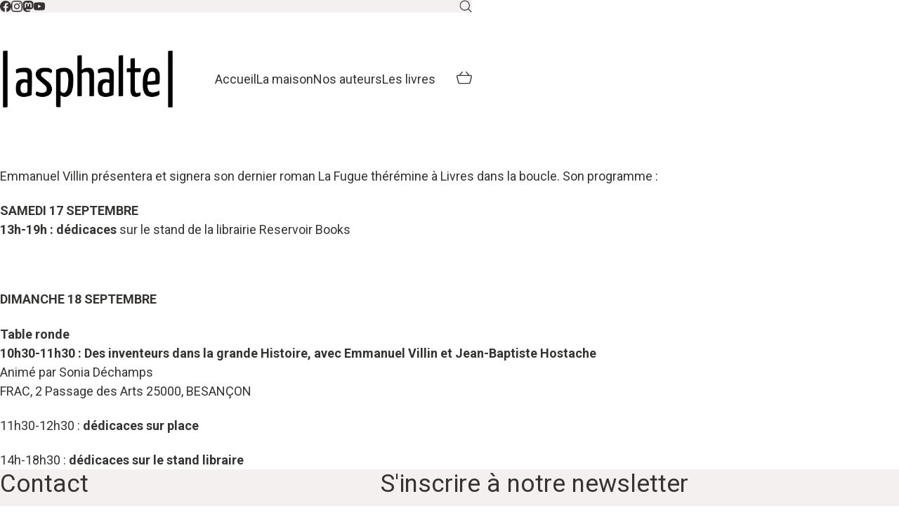

--- FILE ---
content_type: text/html; charset=UTF-8
request_url: https://asphalte-editions.com/evenement/emmanuel-villin-au-salon-livres-dans-la-boucle/
body_size: 20658
content:
<!DOCTYPE html>
<html class="no-js" lang="fr-FR">
<head>
<meta charset="UTF-8">
<meta name="viewport" content="width=device-width, initial-scale=1, minimum-scale=1">
<title>Emmanuel Villin au salon Livres dans la boucle &#8211; Asphalte éditions</title>
<link rel="preconnect" href="https://fonts.googleapis.com">
<link rel="preconnect" href="https://fonts.gstatic.com" crossorigin>
<link rel="preload" href="https://fonts.gstatic.com/s/roboto/v47/KFO7CnqEu92Fr1ME7kSn66aGLdTylUAMa3yUBHMdazQ.woff2" as="font" type="font/woff2" crossorigin>
<link rel="preload" href="https://fonts.gstatic.com/s/roboto/v47/KFOKCnqEu92Fr1Mu53ZEC9_Vu3r1gIhOszmOClHrs6ljXfMMLoHQuAj-lXYi128m0g.woff" as="font" type="font/woff" crossorigin>
<meta name='robots' content='max-image-preview:large' />
<style>img:is([sizes="auto" i], [sizes^="auto," i]) { contain-intrinsic-size: 3000px 1500px }</style>
<link rel='dns-prefetch' href='//fonts.googleapis.com' />
<link rel="alternate" type="application/rss+xml" title="Asphalte éditions &raquo; Flux" href="https://asphalte-editions.com/feed/" />
<meta property="og:type" content="article">
<meta property="og:title" content="Emmanuel Villin au salon Livres dans la boucle">
<meta property="og:url" content="https://asphalte-editions.com/evenement/emmanuel-villin-au-salon-livres-dans-la-boucle/">
<meta property="og:site_name" content="Asphalte éditions">
<meta property="og:description" content="Emmanuel Villin présentera et signera son dernier roman La Fugue thérémine à Livres dans la boucle. Son programme : SAMEDI 17 SEPTEMBRE 13h-19h : dédicaces sur le stand de la librairie Reservoir Books   DIMANCHE 18 SEPTEMBRE Table ronde 10h30-11h30 : Des inventeurs dans la grande Histoire, avec Emmanuel Villin et Jean-Baptiste Hostache Animé par&hellip;">
<meta property="og:image" content="https://asphalte-editions.com/wp-content/uploads/2022/09/boucle.png">
<link itemprop="image" href="https://asphalte-editions.com/wp-content/uploads/2022/09/boucle.png">
<!--
<PageMap>
<DataObject type="thumbnail">
<Attribute name="src" value="https://asphalte-editions.com/wp-content/uploads/2022/09/boucle-120x160.png"/>
<Attribute name="width" value="120"/>
<Attribute name="height" value="160"/>
</DataObject>
</PageMap>
-->
<script type="text/javascript">
/* <![CDATA[ */
window._wpemojiSettings = {"baseUrl":"https:\/\/s.w.org\/images\/core\/emoji\/16.0.1\/72x72\/","ext":".png","svgUrl":"https:\/\/s.w.org\/images\/core\/emoji\/16.0.1\/svg\/","svgExt":".svg","source":{"concatemoji":"https:\/\/asphalte-editions.com\/wp-includes\/js\/wp-emoji-release.min.js?ver=6.8.3"}};
/*! This file is auto-generated */
!function(s,n){var o,i,e;function c(e){try{var t={supportTests:e,timestamp:(new Date).valueOf()};sessionStorage.setItem(o,JSON.stringify(t))}catch(e){}}function p(e,t,n){e.clearRect(0,0,e.canvas.width,e.canvas.height),e.fillText(t,0,0);var t=new Uint32Array(e.getImageData(0,0,e.canvas.width,e.canvas.height).data),a=(e.clearRect(0,0,e.canvas.width,e.canvas.height),e.fillText(n,0,0),new Uint32Array(e.getImageData(0,0,e.canvas.width,e.canvas.height).data));return t.every(function(e,t){return e===a[t]})}function u(e,t){e.clearRect(0,0,e.canvas.width,e.canvas.height),e.fillText(t,0,0);for(var n=e.getImageData(16,16,1,1),a=0;a<n.data.length;a++)if(0!==n.data[a])return!1;return!0}function f(e,t,n,a){switch(t){case"flag":return n(e,"\ud83c\udff3\ufe0f\u200d\u26a7\ufe0f","\ud83c\udff3\ufe0f\u200b\u26a7\ufe0f")?!1:!n(e,"\ud83c\udde8\ud83c\uddf6","\ud83c\udde8\u200b\ud83c\uddf6")&&!n(e,"\ud83c\udff4\udb40\udc67\udb40\udc62\udb40\udc65\udb40\udc6e\udb40\udc67\udb40\udc7f","\ud83c\udff4\u200b\udb40\udc67\u200b\udb40\udc62\u200b\udb40\udc65\u200b\udb40\udc6e\u200b\udb40\udc67\u200b\udb40\udc7f");case"emoji":return!a(e,"\ud83e\udedf")}return!1}function g(e,t,n,a){var r="undefined"!=typeof WorkerGlobalScope&&self instanceof WorkerGlobalScope?new OffscreenCanvas(300,150):s.createElement("canvas"),o=r.getContext("2d",{willReadFrequently:!0}),i=(o.textBaseline="top",o.font="600 32px Arial",{});return e.forEach(function(e){i[e]=t(o,e,n,a)}),i}function t(e){var t=s.createElement("script");t.src=e,t.defer=!0,s.head.appendChild(t)}"undefined"!=typeof Promise&&(o="wpEmojiSettingsSupports",i=["flag","emoji"],n.supports={everything:!0,everythingExceptFlag:!0},e=new Promise(function(e){s.addEventListener("DOMContentLoaded",e,{once:!0})}),new Promise(function(t){var n=function(){try{var e=JSON.parse(sessionStorage.getItem(o));if("object"==typeof e&&"number"==typeof e.timestamp&&(new Date).valueOf()<e.timestamp+604800&&"object"==typeof e.supportTests)return e.supportTests}catch(e){}return null}();if(!n){if("undefined"!=typeof Worker&&"undefined"!=typeof OffscreenCanvas&&"undefined"!=typeof URL&&URL.createObjectURL&&"undefined"!=typeof Blob)try{var e="postMessage("+g.toString()+"("+[JSON.stringify(i),f.toString(),p.toString(),u.toString()].join(",")+"));",a=new Blob([e],{type:"text/javascript"}),r=new Worker(URL.createObjectURL(a),{name:"wpTestEmojiSupports"});return void(r.onmessage=function(e){c(n=e.data),r.terminate(),t(n)})}catch(e){}c(n=g(i,f,p,u))}t(n)}).then(function(e){for(var t in e)n.supports[t]=e[t],n.supports.everything=n.supports.everything&&n.supports[t],"flag"!==t&&(n.supports.everythingExceptFlag=n.supports.everythingExceptFlag&&n.supports[t]);n.supports.everythingExceptFlag=n.supports.everythingExceptFlag&&!n.supports.flag,n.DOMReady=!1,n.readyCallback=function(){n.DOMReady=!0}}).then(function(){return e}).then(function(){var e;n.supports.everything||(n.readyCallback(),(e=n.source||{}).concatemoji?t(e.concatemoji):e.wpemoji&&e.twemoji&&(t(e.twemoji),t(e.wpemoji)))}))}((window,document),window._wpemojiSettings);
/* ]]> */
</script>
<style id='wp-emoji-styles-inline-css'>
img.wp-smiley, img.emoji {
display: inline !important;
border: none !important;
box-shadow: none !important;
height: 1em !important;
width: 1em !important;
margin: 0 0.07em !important;
vertical-align: -0.1em !important;
background: none !important;
padding: 0 !important;
}
</style>
<!-- <link rel='stylesheet' id='wp-block-library-css' href='https://asphalte-editions.com/wp-includes/css/dist/block-library/style.min.css?ver=6.8.3' media='all' /> -->
<link rel="stylesheet" type="text/css" href="//asphalte-editions.com/wp-content/cache/wpfc-minified/31lwaezv/fh3yp.css" media="all"/>
<style id='wp-block-library-theme-inline-css'>
.wp-block-audio :where(figcaption){color:#555;font-size:13px;text-align:center}.is-dark-theme .wp-block-audio :where(figcaption){color:#ffffffa6}.wp-block-audio{margin:0 0 1em}.wp-block-code{border:1px solid #ccc;border-radius:4px;font-family:Menlo,Consolas,monaco,monospace;padding:.8em 1em}.wp-block-embed :where(figcaption){color:#555;font-size:13px;text-align:center}.is-dark-theme .wp-block-embed :where(figcaption){color:#ffffffa6}.wp-block-embed{margin:0 0 1em}.blocks-gallery-caption{color:#555;font-size:13px;text-align:center}.is-dark-theme .blocks-gallery-caption{color:#ffffffa6}:root :where(.wp-block-image figcaption){color:#555;font-size:13px;text-align:center}.is-dark-theme :root :where(.wp-block-image figcaption){color:#ffffffa6}.wp-block-image{margin:0 0 1em}.wp-block-pullquote{border-bottom:4px solid;border-top:4px solid;color:currentColor;margin-bottom:1.75em}.wp-block-pullquote cite,.wp-block-pullquote footer,.wp-block-pullquote__citation{color:currentColor;font-size:.8125em;font-style:normal;text-transform:uppercase}.wp-block-quote{border-left:.25em solid;margin:0 0 1.75em;padding-left:1em}.wp-block-quote cite,.wp-block-quote footer{color:currentColor;font-size:.8125em;font-style:normal;position:relative}.wp-block-quote:where(.has-text-align-right){border-left:none;border-right:.25em solid;padding-left:0;padding-right:1em}.wp-block-quote:where(.has-text-align-center){border:none;padding-left:0}.wp-block-quote.is-large,.wp-block-quote.is-style-large,.wp-block-quote:where(.is-style-plain){border:none}.wp-block-search .wp-block-search__label{font-weight:700}.wp-block-search__button{border:1px solid #ccc;padding:.375em .625em}:where(.wp-block-group.has-background){padding:1.25em 2.375em}.wp-block-separator.has-css-opacity{opacity:.4}.wp-block-separator{border:none;border-bottom:2px solid;margin-left:auto;margin-right:auto}.wp-block-separator.has-alpha-channel-opacity{opacity:1}.wp-block-separator:not(.is-style-wide):not(.is-style-dots){width:100px}.wp-block-separator.has-background:not(.is-style-dots){border-bottom:none;height:1px}.wp-block-separator.has-background:not(.is-style-wide):not(.is-style-dots){height:2px}.wp-block-table{margin:0 0 1em}.wp-block-table td,.wp-block-table th{word-break:normal}.wp-block-table :where(figcaption){color:#555;font-size:13px;text-align:center}.is-dark-theme .wp-block-table :where(figcaption){color:#ffffffa6}.wp-block-video :where(figcaption){color:#555;font-size:13px;text-align:center}.is-dark-theme .wp-block-video :where(figcaption){color:#ffffffa6}.wp-block-video{margin:0 0 1em}:root :where(.wp-block-template-part.has-background){margin-bottom:0;margin-top:0;padding:1.25em 2.375em}
</style>
<style id='global-styles-inline-css'>
:root{--wp--preset--aspect-ratio--square: 1;--wp--preset--aspect-ratio--4-3: 4/3;--wp--preset--aspect-ratio--3-4: 3/4;--wp--preset--aspect-ratio--3-2: 3/2;--wp--preset--aspect-ratio--2-3: 2/3;--wp--preset--aspect-ratio--16-9: 16/9;--wp--preset--aspect-ratio--9-16: 9/16;--wp--preset--color--black: #000000;--wp--preset--color--cyan-bluish-gray: #abb8c3;--wp--preset--color--white: #ffffff;--wp--preset--color--pale-pink: #f78da7;--wp--preset--color--vivid-red: #cf2e2e;--wp--preset--color--luminous-vivid-orange: #ff6900;--wp--preset--color--luminous-vivid-amber: #fcb900;--wp--preset--color--light-green-cyan: #7bdcb5;--wp--preset--color--vivid-green-cyan: #00d084;--wp--preset--color--pale-cyan-blue: #8ed1fc;--wp--preset--color--vivid-cyan-blue: #0693e3;--wp--preset--color--vivid-purple: #9b51e0;--wp--preset--color--color-1: var(--k-color-1);--wp--preset--color--color-2: var(--k-color-2);--wp--preset--color--color-3: var(--k-color-3);--wp--preset--color--color-4: var(--k-color-4);--wp--preset--color--color-5: var(--k-color-5);--wp--preset--color--color-6: var(--k-color-6);--wp--preset--color--color-7: var(--k-color-7);--wp--preset--color--color-8: var(--k-color-8);--wp--preset--color--heading-color: var(--k-heading-color);--wp--preset--color--h-1-color: var(--k-h1-color);--wp--preset--gradient--vivid-cyan-blue-to-vivid-purple: linear-gradient(135deg,rgba(6,147,227,1) 0%,rgb(155,81,224) 100%);--wp--preset--gradient--light-green-cyan-to-vivid-green-cyan: linear-gradient(135deg,rgb(122,220,180) 0%,rgb(0,208,130) 100%);--wp--preset--gradient--luminous-vivid-amber-to-luminous-vivid-orange: linear-gradient(135deg,rgba(252,185,0,1) 0%,rgba(255,105,0,1) 100%);--wp--preset--gradient--luminous-vivid-orange-to-vivid-red: linear-gradient(135deg,rgba(255,105,0,1) 0%,rgb(207,46,46) 100%);--wp--preset--gradient--very-light-gray-to-cyan-bluish-gray: linear-gradient(135deg,rgb(238,238,238) 0%,rgb(169,184,195) 100%);--wp--preset--gradient--cool-to-warm-spectrum: linear-gradient(135deg,rgb(74,234,220) 0%,rgb(151,120,209) 20%,rgb(207,42,186) 40%,rgb(238,44,130) 60%,rgb(251,105,98) 80%,rgb(254,248,76) 100%);--wp--preset--gradient--blush-light-purple: linear-gradient(135deg,rgb(255,206,236) 0%,rgb(152,150,240) 100%);--wp--preset--gradient--blush-bordeaux: linear-gradient(135deg,rgb(254,205,165) 0%,rgb(254,45,45) 50%,rgb(107,0,62) 100%);--wp--preset--gradient--luminous-dusk: linear-gradient(135deg,rgb(255,203,112) 0%,rgb(199,81,192) 50%,rgb(65,88,208) 100%);--wp--preset--gradient--pale-ocean: linear-gradient(135deg,rgb(255,245,203) 0%,rgb(182,227,212) 50%,rgb(51,167,181) 100%);--wp--preset--gradient--electric-grass: linear-gradient(135deg,rgb(202,248,128) 0%,rgb(113,206,126) 100%);--wp--preset--gradient--midnight: linear-gradient(135deg,rgb(2,3,129) 0%,rgb(40,116,252) 100%);--wp--preset--font-size--small: 13px;--wp--preset--font-size--medium: 20px;--wp--preset--font-size--large: 36px;--wp--preset--font-size--x-large: 42px;--wp--preset--spacing--20: min(1.129vw, calc(var(--k-block-spacing-base) / 2));--wp--preset--spacing--30: min(1.736vw, calc(var(--k-block-spacing-base) / 1.3));--wp--preset--spacing--40: min(2.258vw, var(--k-block-spacing-base));--wp--preset--spacing--50: min(2.935vw, calc(var(--k-block-spacing-base) * 1.3));--wp--preset--spacing--60: min(4.516vw, calc(var(--k-block-spacing-base) * 2));--wp--preset--spacing--70: min(9.032vw, calc(var(--k-block-spacing-base) * 4));--wp--preset--spacing--80: 5.06rem;--wp--preset--spacing--10: min(0.564vw, calc(var(--k-block-spacing-base) / 4));--wp--preset--shadow--natural: 6px 6px 9px rgba(0, 0, 0, 0.2);--wp--preset--shadow--deep: 12px 12px 50px rgba(0, 0, 0, 0.4);--wp--preset--shadow--sharp: 6px 6px 0px rgba(0, 0, 0, 0.2);--wp--preset--shadow--outlined: 6px 6px 0px -3px rgba(255, 255, 255, 1), 6px 6px rgba(0, 0, 0, 1);--wp--preset--shadow--crisp: 6px 6px 0px rgba(0, 0, 0, 1);}:root { --wp--style--global--content-size: var(--k-container-max-width);--wp--style--global--wide-size: calc(var(--k-container-max-width) + var(--k-wide-align-offset) * 2); }:where(body) { margin: 0; }.wp-site-blocks > .alignleft { float: left; margin-right: 2em; }.wp-site-blocks > .alignright { float: right; margin-left: 2em; }.wp-site-blocks > .aligncenter { justify-content: center; margin-left: auto; margin-right: auto; }:where(.wp-site-blocks) > * { margin-block-start: 24px; margin-block-end: 0; }:where(.wp-site-blocks) > :first-child { margin-block-start: 0; }:where(.wp-site-blocks) > :last-child { margin-block-end: 0; }:root { --wp--style--block-gap: 24px; }:root :where(.is-layout-flow) > :first-child{margin-block-start: 0;}:root :where(.is-layout-flow) > :last-child{margin-block-end: 0;}:root :where(.is-layout-flow) > *{margin-block-start: 24px;margin-block-end: 0;}:root :where(.is-layout-constrained) > :first-child{margin-block-start: 0;}:root :where(.is-layout-constrained) > :last-child{margin-block-end: 0;}:root :where(.is-layout-constrained) > *{margin-block-start: 24px;margin-block-end: 0;}:root :where(.is-layout-flex){gap: 24px;}:root :where(.is-layout-grid){gap: 24px;}.is-layout-flow > .alignleft{float: left;margin-inline-start: 0;margin-inline-end: 2em;}.is-layout-flow > .alignright{float: right;margin-inline-start: 2em;margin-inline-end: 0;}.is-layout-flow > .aligncenter{margin-left: auto !important;margin-right: auto !important;}.is-layout-constrained > .alignleft{float: left;margin-inline-start: 0;margin-inline-end: 2em;}.is-layout-constrained > .alignright{float: right;margin-inline-start: 2em;margin-inline-end: 0;}.is-layout-constrained > .aligncenter{margin-left: auto !important;margin-right: auto !important;}.is-layout-constrained > :where(:not(.alignleft):not(.alignright):not(.alignfull)){max-width: var(--wp--style--global--content-size);margin-left: auto !important;margin-right: auto !important;}.is-layout-constrained > .alignwide{max-width: var(--wp--style--global--wide-size);}body .is-layout-flex{display: flex;}.is-layout-flex{flex-wrap: wrap;align-items: center;}.is-layout-flex > :is(*, div){margin: 0;}body .is-layout-grid{display: grid;}.is-layout-grid > :is(*, div){margin: 0;}body{padding-top: 0px;padding-right: 0px;padding-bottom: 0px;padding-left: 0px;}a:where(:not(.wp-element-button)){text-decoration: underline;}:root :where(.wp-element-button, .wp-block-button__link){background-color: #32373c;border-width: 0;color: #fff;font-family: inherit;font-size: inherit;line-height: inherit;padding: calc(0.667em + 2px) calc(1.333em + 2px);text-decoration: none;}.has-black-color{color: var(--wp--preset--color--black) !important;}.has-cyan-bluish-gray-color{color: var(--wp--preset--color--cyan-bluish-gray) !important;}.has-white-color{color: var(--wp--preset--color--white) !important;}.has-pale-pink-color{color: var(--wp--preset--color--pale-pink) !important;}.has-vivid-red-color{color: var(--wp--preset--color--vivid-red) !important;}.has-luminous-vivid-orange-color{color: var(--wp--preset--color--luminous-vivid-orange) !important;}.has-luminous-vivid-amber-color{color: var(--wp--preset--color--luminous-vivid-amber) !important;}.has-light-green-cyan-color{color: var(--wp--preset--color--light-green-cyan) !important;}.has-vivid-green-cyan-color{color: var(--wp--preset--color--vivid-green-cyan) !important;}.has-pale-cyan-blue-color{color: var(--wp--preset--color--pale-cyan-blue) !important;}.has-vivid-cyan-blue-color{color: var(--wp--preset--color--vivid-cyan-blue) !important;}.has-vivid-purple-color{color: var(--wp--preset--color--vivid-purple) !important;}.has-color-1-color{color: var(--wp--preset--color--color-1) !important;}.has-color-2-color{color: var(--wp--preset--color--color-2) !important;}.has-color-3-color{color: var(--wp--preset--color--color-3) !important;}.has-color-4-color{color: var(--wp--preset--color--color-4) !important;}.has-color-5-color{color: var(--wp--preset--color--color-5) !important;}.has-color-6-color{color: var(--wp--preset--color--color-6) !important;}.has-color-7-color{color: var(--wp--preset--color--color-7) !important;}.has-color-8-color{color: var(--wp--preset--color--color-8) !important;}.has-heading-color-color{color: var(--wp--preset--color--heading-color) !important;}.has-h-1-color-color{color: var(--wp--preset--color--h-1-color) !important;}.has-black-background-color{background-color: var(--wp--preset--color--black) !important;}.has-cyan-bluish-gray-background-color{background-color: var(--wp--preset--color--cyan-bluish-gray) !important;}.has-white-background-color{background-color: var(--wp--preset--color--white) !important;}.has-pale-pink-background-color{background-color: var(--wp--preset--color--pale-pink) !important;}.has-vivid-red-background-color{background-color: var(--wp--preset--color--vivid-red) !important;}.has-luminous-vivid-orange-background-color{background-color: var(--wp--preset--color--luminous-vivid-orange) !important;}.has-luminous-vivid-amber-background-color{background-color: var(--wp--preset--color--luminous-vivid-amber) !important;}.has-light-green-cyan-background-color{background-color: var(--wp--preset--color--light-green-cyan) !important;}.has-vivid-green-cyan-background-color{background-color: var(--wp--preset--color--vivid-green-cyan) !important;}.has-pale-cyan-blue-background-color{background-color: var(--wp--preset--color--pale-cyan-blue) !important;}.has-vivid-cyan-blue-background-color{background-color: var(--wp--preset--color--vivid-cyan-blue) !important;}.has-vivid-purple-background-color{background-color: var(--wp--preset--color--vivid-purple) !important;}.has-color-1-background-color{background-color: var(--wp--preset--color--color-1) !important;}.has-color-2-background-color{background-color: var(--wp--preset--color--color-2) !important;}.has-color-3-background-color{background-color: var(--wp--preset--color--color-3) !important;}.has-color-4-background-color{background-color: var(--wp--preset--color--color-4) !important;}.has-color-5-background-color{background-color: var(--wp--preset--color--color-5) !important;}.has-color-6-background-color{background-color: var(--wp--preset--color--color-6) !important;}.has-color-7-background-color{background-color: var(--wp--preset--color--color-7) !important;}.has-color-8-background-color{background-color: var(--wp--preset--color--color-8) !important;}.has-heading-color-background-color{background-color: var(--wp--preset--color--heading-color) !important;}.has-h-1-color-background-color{background-color: var(--wp--preset--color--h-1-color) !important;}.has-black-border-color{border-color: var(--wp--preset--color--black) !important;}.has-cyan-bluish-gray-border-color{border-color: var(--wp--preset--color--cyan-bluish-gray) !important;}.has-white-border-color{border-color: var(--wp--preset--color--white) !important;}.has-pale-pink-border-color{border-color: var(--wp--preset--color--pale-pink) !important;}.has-vivid-red-border-color{border-color: var(--wp--preset--color--vivid-red) !important;}.has-luminous-vivid-orange-border-color{border-color: var(--wp--preset--color--luminous-vivid-orange) !important;}.has-luminous-vivid-amber-border-color{border-color: var(--wp--preset--color--luminous-vivid-amber) !important;}.has-light-green-cyan-border-color{border-color: var(--wp--preset--color--light-green-cyan) !important;}.has-vivid-green-cyan-border-color{border-color: var(--wp--preset--color--vivid-green-cyan) !important;}.has-pale-cyan-blue-border-color{border-color: var(--wp--preset--color--pale-cyan-blue) !important;}.has-vivid-cyan-blue-border-color{border-color: var(--wp--preset--color--vivid-cyan-blue) !important;}.has-vivid-purple-border-color{border-color: var(--wp--preset--color--vivid-purple) !important;}.has-color-1-border-color{border-color: var(--wp--preset--color--color-1) !important;}.has-color-2-border-color{border-color: var(--wp--preset--color--color-2) !important;}.has-color-3-border-color{border-color: var(--wp--preset--color--color-3) !important;}.has-color-4-border-color{border-color: var(--wp--preset--color--color-4) !important;}.has-color-5-border-color{border-color: var(--wp--preset--color--color-5) !important;}.has-color-6-border-color{border-color: var(--wp--preset--color--color-6) !important;}.has-color-7-border-color{border-color: var(--wp--preset--color--color-7) !important;}.has-color-8-border-color{border-color: var(--wp--preset--color--color-8) !important;}.has-heading-color-border-color{border-color: var(--wp--preset--color--heading-color) !important;}.has-h-1-color-border-color{border-color: var(--wp--preset--color--h-1-color) !important;}.has-vivid-cyan-blue-to-vivid-purple-gradient-background{background: var(--wp--preset--gradient--vivid-cyan-blue-to-vivid-purple) !important;}.has-light-green-cyan-to-vivid-green-cyan-gradient-background{background: var(--wp--preset--gradient--light-green-cyan-to-vivid-green-cyan) !important;}.has-luminous-vivid-amber-to-luminous-vivid-orange-gradient-background{background: var(--wp--preset--gradient--luminous-vivid-amber-to-luminous-vivid-orange) !important;}.has-luminous-vivid-orange-to-vivid-red-gradient-background{background: var(--wp--preset--gradient--luminous-vivid-orange-to-vivid-red) !important;}.has-very-light-gray-to-cyan-bluish-gray-gradient-background{background: var(--wp--preset--gradient--very-light-gray-to-cyan-bluish-gray) !important;}.has-cool-to-warm-spectrum-gradient-background{background: var(--wp--preset--gradient--cool-to-warm-spectrum) !important;}.has-blush-light-purple-gradient-background{background: var(--wp--preset--gradient--blush-light-purple) !important;}.has-blush-bordeaux-gradient-background{background: var(--wp--preset--gradient--blush-bordeaux) !important;}.has-luminous-dusk-gradient-background{background: var(--wp--preset--gradient--luminous-dusk) !important;}.has-pale-ocean-gradient-background{background: var(--wp--preset--gradient--pale-ocean) !important;}.has-electric-grass-gradient-background{background: var(--wp--preset--gradient--electric-grass) !important;}.has-midnight-gradient-background{background: var(--wp--preset--gradient--midnight) !important;}.has-small-font-size{font-size: var(--wp--preset--font-size--small) !important;}.has-medium-font-size{font-size: var(--wp--preset--font-size--medium) !important;}.has-large-font-size{font-size: var(--wp--preset--font-size--large) !important;}.has-x-large-font-size{font-size: var(--wp--preset--font-size--x-large) !important;}
:root :where(.wp-block-pullquote){font-size: 1.5em;line-height: 1.6;}
</style>
<!-- <link rel='stylesheet' id='contact-form-7-css' href='https://asphalte-editions.com/wp-content/plugins/contact-form-7/includes/css/styles.css?ver=6.1.4' media='all' /> -->
<!-- <link rel='stylesheet' id='mailjet-front-css' href='https://asphalte-editions.com/wp-content/plugins/mailjet-for-wordpress/src/front/css/mailjet-front.css?ver=6.8.3' media='all' /> -->
<link rel="stylesheet" type="text/css" href="//asphalte-editions.com/wp-content/cache/wpfc-minified/2ol74m56/fh3yp.css" media="all"/>
<style id='woocommerce-inline-inline-css'>
.woocommerce form .form-row .required { visibility: visible; }
</style>
<!-- <link rel='stylesheet' id='trp-language-switcher-style-css' href='https://asphalte-editions.com/wp-content/plugins/translatepress-multilingual/assets/css/trp-language-switcher.css?ver=3.0.7' media='all' /> -->
<!-- <link rel='stylesheet' id='gateway-css' href='https://asphalte-editions.com/wp-content/plugins/woocommerce-paypal-payments/modules/ppcp-button/assets/css/gateway.css?ver=3.0.9' media='all' /> -->
<!-- <link rel='stylesheet' id='brands-styles-css' href='https://asphalte-editions.com/wp-content/plugins/woocommerce/assets/css/brands.css?ver=10.1.3' media='all' /> -->
<!-- <link rel='stylesheet' id='wp_mailjet_form_builder_widget-widget-front-styles-css' href='https://asphalte-editions.com/wp-content/plugins/mailjet-for-wordpress/src/widgetformbuilder/css/front-widget.css?ver=6.1.5' media='all' /> -->
<!-- <link rel='stylesheet' id='kalium-theme-bootstrap-css' href='https://asphalte-editions.com/wp-content/themes/kalium/assets/css/bootstrap.min.css?ver=4.2.5.1755258847' media='all' /> -->
<!-- <link rel='stylesheet' id='kalium-theme-base-css' href='https://asphalte-editions.com/wp-content/themes/kalium/assets/css/base.min.css?ver=4.2.5.1755258847' media='all' /> -->
<!-- <link rel='stylesheet' id='kalium-theme-woocommerce-css' href='https://asphalte-editions.com/wp-content/themes/kalium/assets/css/woocommerce.min.css?ver=4.2.5.1755258847' media='all' /> -->
<!-- <link rel='stylesheet' id='kalium-theme-icons-default-css' href='https://asphalte-editions.com/wp-content/themes/kalium/assets/icons/main.min.css?ver=4.2.5.1755258847' media='all' /> -->
<!-- <link rel='stylesheet' id='kalium-theme-style-css' href='https://asphalte-editions.com/wp-content/themes/kalium/style.css?ver=4.2.5.1755258847' media='all' /> -->
<link rel="stylesheet" type="text/css" href="//asphalte-editions.com/wp-content/cache/wpfc-minified/6wwyhzqd/fh3yp.css" media="all"/>
<link rel='stylesheet' id='typolab-roboto-font-2-css' href='https://fonts.googleapis.com/css2?family=Roboto%3Aital%2Cwght%400%2C400%3B0%2C700%3B1%2C400&#038;display=swap&#038;ver=4.2.5' media='all' />
<script type="text/javascript">
/* <![CDATA[ */
/**
* @package kalium
* @version 4.2.5
* @author  Laborator
* @see     {@link https://kaliumtheme.com}
* @build   1755258635
*/
!function(){"use strict";const n="kalium",o=`dataLayer${(n=>{const o="0123456789abcdef";let t="";for(let a=0;a<n;a++){const n=Math.floor(16*Math.random());t+=o.charAt(n)}return t})(6)}`;window[o]=window[o]||[],window[n]=function(){window[o].push(arguments)},window.labThemeAPI=n,window.labThemeDataLayer=o}();
/* ]]> */
</script>
<script type="text/javascript">
/* <![CDATA[ */
var ajaxurl = ajaxurl || "https:\/\/asphalte-editions.com\/wp-admin\/admin-ajax.php";
/* ]]> */
</script>
<script>
document.addEventListener("load",(function(e){if("loading"===document.readyState&&"IMG"===e.target.tagName&&e.target.complete){var t=e.target.parentElement;"PICTURE"===t.tagName&&(t=t.parentElement),t.classList.contains("image-placeholder")&&t.classList.add("loaded")}}),!0);
</script>
<script type="text/javascript">
/* <![CDATA[ */
kalium( 'set', 'mediaPlayer', {"handler":"kalium-videojs","options":{"autoplay":"no","loop":null,"skin":"minimal","useDefaultYouTubePlayer":true,"libraryLoadStrategy":"viewport"}} );
/* ]]> */
</script>
<style data-font-appearance-settings>.site-header .header-block {
font-size: 18px;
}</style><style data-base-selectors>body {--k-body-font-family:"Roboto";--k-font-style:normal;--k-font-weight:normal}h1, .h1, h2, .h2, h3, .h3, h4, .h4, h5, .h5, h6, .h6 {--k-font-family:"Roboto";--k-font-style:normal;--k-font-weight:700}</style>
<style data-inline-style="theme-vars">:root {--k-woocommerce-rating-color: #ffba00;--k-content-width: 936px;--k-woocommerce-rating-color-rgb: 255, 186, 0;}</style>
<script type="text/javascript" src="https://asphalte-editions.com/wp-includes/js/jquery/jquery.min.js?ver=3.7.1" id="jquery-core-js"></script>
<script type="text/javascript" src="https://asphalte-editions.com/wp-includes/js/jquery/jquery-migrate.min.js?ver=3.4.1" id="jquery-migrate-js"></script>
<script type="text/javascript" src="https://asphalte-editions.com/wp-content/plugins/woocommerce/assets/js/jquery-blockui/jquery.blockUI.min.js?ver=2.7.0-wc.10.1.3" id="jquery-blockui-js" defer="defer" data-wp-strategy="defer"></script>
<script type="text/javascript" id="wc-add-to-cart-js-extra">
/* <![CDATA[ */
var wc_add_to_cart_params = {"ajax_url":"\/wp-admin\/admin-ajax.php","wc_ajax_url":"\/?wc-ajax=%%endpoint%%","i18n_view_cart":"Voir le panier","cart_url":"https:\/\/asphalte-editions.com\/panier\/","is_cart":"","cart_redirect_after_add":"no"};
/* ]]> */
</script>
<script type="text/javascript" src="https://asphalte-editions.com/wp-content/plugins/woocommerce/assets/js/frontend/add-to-cart.min.js?ver=10.1.3" id="wc-add-to-cart-js" defer="defer" data-wp-strategy="defer"></script>
<script type="text/javascript" src="https://asphalte-editions.com/wp-content/plugins/woocommerce/assets/js/js-cookie/js.cookie.min.js?ver=2.1.4-wc.10.1.3" id="js-cookie-js" defer="defer" data-wp-strategy="defer"></script>
<script type="text/javascript" id="woocommerce-js-extra">
/* <![CDATA[ */
var woocommerce_params = {"ajax_url":"\/wp-admin\/admin-ajax.php","wc_ajax_url":"\/?wc-ajax=%%endpoint%%","i18n_password_show":"Afficher le mot de passe","i18n_password_hide":"Masquer le mot de passe"};
/* ]]> */
</script>
<script type="text/javascript" src="https://asphalte-editions.com/wp-content/plugins/woocommerce/assets/js/frontend/woocommerce.min.js?ver=10.1.3" id="woocommerce-js" defer="defer" data-wp-strategy="defer"></script>
<script type="text/javascript" src="https://asphalte-editions.com/wp-content/plugins/translatepress-multilingual/assets/js/trp-frontend-compatibility.js?ver=3.0.7" id="trp-frontend-compatibility-js"></script>
<script type="text/javascript" id="WCPAY_ASSETS-js-extra">
/* <![CDATA[ */
var wcpayAssets = {"url":"https:\/\/asphalte-editions.com\/wp-content\/plugins\/woocommerce-payments\/dist\/"};
/* ]]> */
</script>
<link rel="https://api.w.org/" href="https://asphalte-editions.com/wp-json/" /><link rel="EditURI" type="application/rsd+xml" title="RSD" href="https://asphalte-editions.com/xmlrpc.php?rsd" />
<meta name="generator" content="WordPress 6.8.3" />
<meta name="generator" content="WooCommerce 10.1.3" />
<link rel="canonical" href="https://asphalte-editions.com/evenement/emmanuel-villin-au-salon-livres-dans-la-boucle/" />
<link rel='shortlink' href='https://asphalte-editions.com/?p=12915' />
<link rel="alternate" title="oEmbed (JSON)" type="application/json+oembed" href="https://asphalte-editions.com/wp-json/oembed/1.0/embed?url=https%3A%2F%2Fasphalte-editions.com%2Fevenement%2Femmanuel-villin-au-salon-livres-dans-la-boucle%2F" />
<link rel="alternate" title="oEmbed (XML)" type="text/xml+oembed" href="https://asphalte-editions.com/wp-json/oembed/1.0/embed?url=https%3A%2F%2Fasphalte-editions.com%2Fevenement%2Femmanuel-villin-au-salon-livres-dans-la-boucle%2F&#038;format=xml" />
<link rel="alternate" hreflang="fr-FR" href="https://asphalte-editions.com/evenement/emmanuel-villin-au-salon-livres-dans-la-boucle/"/>
<link rel="alternate" hreflang="fr" href="https://asphalte-editions.com/evenement/emmanuel-villin-au-salon-livres-dans-la-boucle/"/>
<script type="text/javascript">
/* <![CDATA[ */
kalium( 'set', 'assetsUrl', 'https://asphalte-editions.com/wp-content/themes/kalium/assets/' );
kalium( 'set', 'lightboxSettings', {"colorScheme":"dark","backdropImage":false,"captions":true,"fullscreen":true,"download":null,"counter":true,"hideControls":3000,"thumbnails":true,"collapseThumbnails":true,"autoplay":true,"autoplayInterval":5000,"zoom":true,"zoomScale":null,"videoAutoplay":true} );
kalium( 'set', 'mobileMenuBreakpoint', 768 );
kalium( 'set', 'debugMode', false );
/* ]]> */
</script>
<style data-inline-style="mobile-menu-breakpoint">@media (min-width: 769px) {.mobile-menu,.mobile-menu-close,.mobile-menu-overlay,.header-block .header-block__item--mobile-menu-toggle {display: none;}}@media (max-width: 768px) {.header-block .header-block__item--standard-menu {display: none;}}</style>
<style data-inline-style="woocommerce-general-style">:root {--k-grid-gap: 30px;}</style>
<script type="text/javascript">
/* <![CDATA[ */
kalium( 'set', 'addToCartAction', 'none' );
kalium( 'set', 'miniCartType', 'drawer' );
kalium( 'set', 'ajaxAddToCartEnabled', true );
/* ]]> */
</script>
<style data-inline-style>.mini-cart-drawer,.shop-sidebar.off-canvas {--k-oc-bg: var(--k-body-bg);--k-oc-text: var(--k-body-color);--k-drawer-separators-color: var(--k-color-8);--k-oc-bg-rgb: var(--k-body-bg-rgb);--k-oc-text-rgb: var(--k-body-color-rgb);--k-drawer-separators-color-rgb: var(--k-color-8-rgb);}</style>
<style data-inline-style>.free-shipping-bar {--k-progress-bg: var(--k-border-color);--k-progress-color: var(--k-link-color);--k-progress-stripes-color: rgba(var(--k-body-bg-rgb), 0.2);--k-progress-bg-rgb: var(--k-border-color-rgb);--k-progress-color-rgb: var(--k-link-color-rgb);--k-progress-stripes-color-rgb: var(--k-body-bg-rgb);}</style>
<meta name="theme-color" content="#76323f">	<noscript><style>.woocommerce-product-gallery{ opacity: 1 !important; }</style></noscript>
<style data-inline-style="color-vars">:root {--k-color-1: #76323F;--k-color-1-rgb: 118, 50, 63;--k-color-2: #58252F;--k-color-2-rgb: 88, 37, 47;--k-color-3: #353432;--k-color-3-rgb: 53, 52, 50;--k-color-4: #2B2A29;--k-color-4-rgb: 43, 42, 41;--k-color-5: #E1DDD9;--k-color-5-rgb: 225, 221, 217;--k-color-6: #F3F0EF;--k-color-6-rgb: 243, 240, 239;--k-color-8: #F3F0EF;--k-color-8-rgb: 243, 240, 239;--k-color-8-alt: #dbd8d7;--k-color-8-alt-rgb: 219, 216, 215;--k-text-muted-color: #61615f;--k-text-muted-color-rgb: 97, 97, 95;--k-heading-color: var(--k-color-3);--k-heading-color-rgb: var(--k-color-3-rgb);--k-h1-color: var(--k-color-1);--k-h1-color-rgb: var(--k-color-1-rgb);--k-overlay-bg: rgba(43,42,41,0.70);--k-overlay-bg-rgb: 43, 42, 41;--k-button-active-bg: #3e1a21;--k-button-active-bg-rgb: 62, 26, 33;--k-header-bg: var(--k-color-7);--k-header-bg-rgb: var(--k-color-7-rgb);--k-header-link-hover-color: var(--k-color-2);--k-header-link-hover-color-rgb: var(--k-color-2-rgb);--k-header-link-active-color: #3e1a21;--k-header-link-active-color-rgb: 62, 26, 33;--k-header-menu-trigger-active-color: #3e1a21;--k-header-menu-trigger-active-color-rgb: 62, 26, 33;--k-header-ocs-link-active: #3e1a21;--k-header-ocs-link-active-rgb: 62, 26, 33;--k-header-top-bar-bg: var(--k-color-8);--k-header-top-bar-bg-rgb: var(--k-color-8-rgb);}</style>
<style data-inline-style>.image-placeholder {--k-placeholder-bg: var(--k-border-color);--k-placeholder-bg-rgb: var(--k-border-color-rgb);}</style>
<style data-inline-style="link-style">
/**
* @package kalium
* @version 4.2.5
* @author  Laborator
* @see     {@link https://kaliumtheme.com}
* @build   1755258644
*/
:root{--k-ls-enabled:var(--k-on);--k-ls-hovered:var(--k-off);--k-ls-transition-duration:var(--k-transition-duration-1);--k-ls-transition-left-to-right:var(--k-ls-transition-duration), background-position 0s var(--k-ls-transition-duration);--k-ls-color-value:currentColor;--k-ls-color-hover-value:currentColor;--k-ls-transition-value:all var(--k-ls-transition-duration) ease-in-out;--k-ls-line-thickness-value:0.09375em;--k-ls-line-position-value:100%;--k-ls-line-direction-value:0%;--k-ls-line-direction-hover-value:0%;--k-ls-line-width-value:0%;--k-ls-line-width-hover-value:100%}.link-style :is(p>a,strong>a,em>a,li:not([class]) a,.link,.links>a,.all-links a):where(:not(.button)),.link-style>a{--k-ufgfnuw:var(--k-ls-enabled) var(--k-ls-hovered) var(--k-ls-color-hover-value);--k-ufgfnvh:var(--k-ls-enabled) var(--k-ls-color-value);--k-ls-color:var(--k-ufgfnuw, var(--k-ufgfnvh));--k-ufgfnw1:var(--k-ls-enabled) var(--k-ls-transition-value);--k-ls-transition:var(--k-ufgfnw1);--k-ufgfnwn:var(--k-ls-enabled) var(--k-ls-line-thickness-value);--k-ls-line-thickness:var(--k-ufgfnwn);--k-ufgfnxc:var(--k-ls-enabled) var(--k-ls-line-position-value);--k-ls-line-position:var(--k-ufgfnxc);--k-ufgfnxu:var(--k-ls-enabled) var(--k-ls-hovered) var(--k-ls-line-direction-hover-value);--k-ufgfnyr:var(--k-ls-enabled) var(--k-ls-line-direction-value);--k-ls-line-direction:var(--k-ufgfnxu, var(--k-ufgfnyr));--k-ufgfnzo:var(--k-ls-enabled) var(--k-ls-hovered) var(--k-ls-line-width-hover-value);--k-ufgfo01:var(--k-ls-enabled) var(--k-ls-line-width-value);--k-ls-line-width:var(--k-ufgfnzo, var(--k-ufgfo01));--k-ufgfo0x:var(--k-ls-enabled) var(--k-ls-is-outside-in) linear-gradient(90deg, var(--k-ls-color) 0 0) 0% var(--k-ls-line-position)/var(--k-ls-line-width) var(--k-ls-line-thickness) no-repeat, linear-gradient(90deg, var(--k-ls-color) 0 0) 100% var(--k-ls-line-position)/var(--k-ls-line-width) var(--k-ls-line-thickness) no-repeat;--k-ufgfo1t:var(--k-ls-enabled) linear-gradient(90deg, var(--k-ls-color) 0 0) var(--k-ls-line-direction) var(--k-ls-line-position)/var(--k-ls-line-width) var(--k-ls-line-thickness) no-repeat;--k-ls-line-bg:var(--k-ufgfo0x, var(--k-ufgfo1t));background:var(--k-ls-line-bg);transition:var(--k-ls-transition);text-decoration:none}.link-style :is(p>a,strong>a,em>a,li:not([class]) a,.link,.links>a,.all-links a):where(:not(.button)):hover,.link-style-reverse .link-style :is(p>a,strong>a,em>a,li:not([class]) a,.link,.links>a,.all-links a):where(:not(.button)),.link-style-reverse .link-style>a,.link-style>a:hover{--k-ls-hovered:var(--k-on)}.link-style-reverse .link-style :is(p>a,strong>a,em>a,li:not([class]) a,.link,.links>a,.all-links a):where(:not(.button)):hover,.link-style-reverse .link-style>a:hover{--k-ls-hovered:var(--k-off)}</style>
<style data-inline-style="link-style-options">:root {--k-ls-line-thickness-value: 2px;}</style>
<style data-inline-style="button-style">:root {--k-button-shadow-color: transparent;--k-button-hover-shadow-color: transparent;--k-button-active-shadow-color: transparent;}</style>
<style data-inline-style="form-style">:root {--k-input-placeholder-color: #868584;--k-input-color: var(--k-body-color);--k-input-bg: var(--k-body-bg);--k-input-border-color: #dbd8d7;--k-input-hover-border: #7e7c7a;--k-input-focus-border-color: var(--k-link-color);--k-input-border-width: 1px;--k-input-shadow-color: rgba(0,0,0,0.05);--k-input-focus-shadow-color: rgba(118,50,63,0.10);--k-textarea-height: 120px;--k-input-placeholder-color-rgb: 134, 133, 132;--k-input-color-rgb: var(--k-body-color-rgb);--k-input-bg-rgb: var(--k-body-bg-rgb);--k-input-border-color-rgb: 219, 216, 215;--k-input-hover-border-rgb: 126, 124, 122;--k-input-focus-border-color-rgb: var(--k-link-color-rgb);--k-input-shadow-color-rgb: 0, 0, 0;--k-input-focus-shadow-color-rgb: 118, 50, 63;}</style>
<link rel="icon" href="https://asphalte-editions.com/wp-content/uploads/2020/01/cropped-logo_asphalte_petit-32x32.jpg" sizes="32x32" />
<link rel="icon" href="https://asphalte-editions.com/wp-content/uploads/2020/01/cropped-logo_asphalte_petit-192x192.jpg" sizes="192x192" />
<link rel="apple-touch-icon" href="https://asphalte-editions.com/wp-content/uploads/2020/01/cropped-logo_asphalte_petit-180x180.jpg" />
<meta name="msapplication-TileImage" content="https://asphalte-editions.com/wp-content/uploads/2020/01/cropped-logo_asphalte_petit-270x270.jpg" />
</head>
<body class="wp-singular evenement-template-default single single-evenement postid-12915 wp-embed-responsive wp-theme-kalium theme-kalium woocommerce-no-js translatepress-fr_FR link-style-underline-animated">
<style data-inline-style>:root {--k-mobile-menu-overlay-blur: 0px;}</style>
<div class="mobile-menu mobile-menu--has-overlay-blur mobile-menu--slide">
<div class="mobile-menu__content"><div class="header-block__item header-block__item--type-content-top lb-element lb-header-legacy_header_content_top lb-header-legacy_header_content_top-1 header-row header-row--justify-left header-row--align-top"><div class="header-block__item header-block__item--type-menu-mobile lb-element lb-header-legacy_header_menu_mobile lb-header-legacy_header_menu_mobile-11 header-block__item--mobile-menu"><style data-inline-style>.lb-header-legacy_header_menu_mobile-11 .standard-menu {--k-pill-menu-item-spacing: 30px;--k-menu-item-spacing: 30px;}</style>
<div class="list-nav-menu link-style"><nav class="nav-container-2 link-plain"><ul id="menu-menu-superieur" class="menu"><li id="menu-item-18" class="menu-item menu-item-type-custom menu-item-object-custom menu-item-home menu-item-18"><a href="http://asphalte-editions.com"><span class="link">Accueil</span></a></li>
<li id="menu-item-25297" class="menu-item menu-item-type-post_type menu-item-object-page menu-item-25297"><a href="https://asphalte-editions.com/maison/"><span class="link">La maison</span></a></li>
<li id="menu-item-772" class="menu-item menu-item-type-custom menu-item-object-custom menu-item-772"><a href="https://asphalte-editions.com/gens/"><span class="link">Nos auteurs</span></a></li>
<li id="menu-item-24822" class="menu-item menu-item-type-post_type menu-item-object-page menu-item-24822"><a href="https://asphalte-editions.com/boutique/"><span class="link">Les livres</span></a></li>
</ul></nav></div></div><div class="header-block__item header-block__item--type-search-input lb-element lb-header-legacy_header_search_input lb-header-legacy_header_search_input-12">		<form role="search" method="get" class="search-form" action="https://asphalte-editions.com/">
<label>
<i class="kalium-icon-search"></i>
<input type="search" class="search-field" placeholder="Rechercher…" value="" name="s" />
</label>
</form>
</div></div></div>
</div>
<button type="button" aria-label="Close" class="mobile-menu-close mobile-menu-close--left">
<span aria-hidden="true" class="kalium-icon-remove"></span>
</button>
<div class="wrapper" id="main-wrapper"><script type="text/javascript">
/* <![CDATA[ */
kalium( 'set', 'stickyHeaderOptions', {"type":"standard","containerElement":".site-header","logoElement":".logo-image","triggerOffset":0,"offset":".top-header-bar","animationOffset":10,"spacer":true,"animateProgressWithScroll":true,"animateDuration":null,"tweenChanges":false,"classes":{"name":"site-header","prefix":"sticky","init":"initialized","fixed":"fixed","absolute":"absolute","spacer":"spacer","active":"active","fullyActive":"fully-active"},"autohide":{"animationType":"fade-slide-top","duration":0.3,"threshold":100},"animateScenes":{"padding":{"name":"padding","selector":".header-block","props":["paddingTop","paddingBottom"],"css":{"default":{"paddingTop":10,"paddingBottom":10}}}},"alternateLogos":[],"supportedOn":{"desktop":true,"tablet":true,"mobile":true},"other":{"menuSkin":null}} );
kalium( 'set', 'logoSwitchOnSections', [] );
/* ]]> */
</script>
<style data-inline-style="site-header">.site-header,.sidebar-menu-wrapper {--k-header-elements-spacing: 30px;--k-header-bottom-spacing: 30px;}</style>
<header class="site-header main-header menu-type-standard-menu is-sticky">
<div class="top-header-bar top-header-bar--hide-on-tablet top-header-bar--hide-on-mobile">
<div class="top-header-bar__row-container container">
<div class="top-header-bar__row top-header-bar--row">
<div class="top-header-bar__column top-header-bar__column--content-left">
<div class="header-block__item header-block__item--type-social-icons lb-element lb-header-legacy_header_social_icons lb-header-legacy_header_social_icons-1"><div class="social-icons social-icons--instance-1 link-plain"><style data-lb-style>.lb-element-kalium-social-icon-facebook-1{--k-si-brand-color: #1877f2;}.lb-element-kalium-social-icon-instagram-2{--k-si-brand-color: #e4405f;}.lb-element-kalium-social-icon-mastodon-3{--k-si-brand-color: #6364FF;}.lb-element-kalium-social-icon-youtube-4{--k-si-brand-color: #ff0000;}</style><a href="https://www.facebook.com/durand.estelle1"  aria-label="Facebook"  target="_blank"  rel="noopener me"  class="lb-element lb-element-kalium-social-icon-facebook lb-element-kalium-social-icon-facebook-1 social-icon"><span class="social-icon__col social-icon__icon"><span class="inline-svg-icon kalium-social-svg-icon-facebook"><svg version="1.1" xmlns="http://www.w3.org/2000/svg" width="16" height="16" viewBox="0 0 16 16">
<path d="M16 8.049c0-4.418-3.582-8-8-8s-8 3.582-8 8c0 3.993 2.925 7.303 6.75 7.903v-5.59h-2.031v-2.313h2.031v-1.761c0-2.005 1.195-3.113 3.022-3.113 0.875 0 1.791 0.157 1.791 0.157v1.969h-1.009c-0.994 0-1.304 0.617-1.304 1.249v1.5h2.219l-0.355 2.313h-1.864v5.59c3.825-0.601 6.751-3.911 6.751-7.903z"></path>
</svg></span></span><span class="social-icon__col social-icon__label"><span class="link">Facebook</span></span></a><a href="https://www.instagram.com/asphalte.editions/?hl=fr"  aria-label="Instagram"  target="_blank"  rel="noopener me"  class="lb-element lb-element-kalium-social-icon-instagram lb-element-kalium-social-icon-instagram-2 social-icon"><span class="social-icon__col social-icon__icon"><span class="inline-svg-icon kalium-social-svg-icon-instagram"><svg version="1.1" xmlns="http://www.w3.org/2000/svg" width="16" height="16" viewBox="0 0 16 16">
<path d="M8 0c-2.173 0-2.445 0.010-3.298 0.048-0.852 0.040-1.432 0.174-1.942 0.372-0.526 0.204-0.973 0.478-1.417 0.923s-0.719 0.891-0.923 1.417c-0.198 0.51-0.333 1.090-0.372 1.942-0.040 0.853-0.048 1.125-0.048 3.298s0.010 2.445 0.048 3.298c0.040 0.851 0.174 1.432 0.372 1.942 0.204 0.525 0.478 0.973 0.923 1.417s0.891 0.719 1.417 0.923c0.511 0.197 1.091 0.333 1.942 0.372 0.853 0.040 1.125 0.048 3.298 0.048s2.445-0.010 3.298-0.048c0.851-0.040 1.432-0.175 1.942-0.372 0.525-0.204 0.973-0.479 1.417-0.923s0.719-0.89 0.923-1.417c0.197-0.51 0.333-1.091 0.372-1.942 0.040-0.853 0.048-1.125 0.048-3.298s-0.010-2.445-0.048-3.298c-0.040-0.851-0.175-1.433-0.372-1.942-0.204-0.526-0.479-0.973-0.923-1.417s-0.89-0.719-1.417-0.923c-0.51-0.198-1.091-0.333-1.942-0.372-0.853-0.040-1.125-0.048-3.298-0.048zM8 1.44c2.135 0 2.39 0.011 3.233 0.047 0.78 0.037 1.203 0.166 1.485 0.277 0.375 0.145 0.64 0.318 0.921 0.597 0.279 0.28 0.453 0.546 0.597 0.921 0.109 0.281 0.24 0.705 0.275 1.485 0.038 0.844 0.047 1.097 0.047 3.233s-0.010 2.39-0.049 3.233c-0.041 0.78-0.171 1.203-0.281 1.485-0.149 0.375-0.319 0.64-0.599 0.921-0.279 0.279-0.549 0.453-0.92 0.597-0.28 0.109-0.71 0.24-1.49 0.275-0.849 0.038-1.099 0.047-3.239 0.047s-2.391-0.010-3.239-0.049c-0.781-0.041-1.211-0.171-1.491-0.281-0.379-0.149-0.64-0.319-0.919-0.599-0.281-0.279-0.46-0.549-0.6-0.92-0.11-0.28-0.239-0.71-0.28-1.49-0.030-0.84-0.041-1.099-0.041-3.229s0.011-2.391 0.041-3.241c0.041-0.78 0.17-1.209 0.28-1.489 0.14-0.38 0.319-0.64 0.6-0.921 0.279-0.279 0.54-0.459 0.919-0.599 0.28-0.111 0.701-0.241 1.481-0.281 0.85-0.030 1.1-0.040 3.239-0.040l0.030 0.020zM8 3.892c-2.27 0-4.108 1.84-4.108 4.108 0 2.27 1.84 4.108 4.108 4.108 2.27 0 4.108-1.84 4.108-4.108 0-2.27-1.84-4.108-4.108-4.108zM8 10.667c-1.473 0-2.667-1.193-2.667-2.667s1.193-2.667 2.667-2.667 2.667 1.193 2.667 2.667-1.193 2.667-2.667 2.667zM13.231 3.73c0 0.53-0.431 0.96-0.96 0.96s-0.96-0.431-0.96-0.96 0.431-0.959 0.96-0.959c0.529-0.001 0.96 0.43 0.96 0.959z"></path>
</svg></span></span><span class="social-icon__col social-icon__label"><span class="link">Instagram</span></span></a><a href="https://mastodon.social/@asphalteditions"  aria-label="Mastodon"  target="_blank"  rel="noopener me"  class="lb-element lb-element-kalium-social-icon-mastodon lb-element-kalium-social-icon-mastodon-3 social-icon"><span class="social-icon__col social-icon__icon"><span class="inline-svg-icon kalium-social-svg-icon-mastodon"><svg version="1.1" xmlns="http://www.w3.org/2000/svg" width="16" height="16" viewBox="0 0 16 16">
<path d="M15.512 3.542c-0.233-1.719-1.745-3.073-3.536-3.336-0.303-0.045-1.448-0.206-4.101-0.206h-0.020c-2.653 0-3.223 0.161-3.525 0.206-1.742 0.255-3.333 1.473-3.719 3.212-0.185 0.857-0.205 1.807-0.171 2.677 0.049 1.249 0.059 2.497 0.173 3.741 0.079 0.827 0.217 1.647 0.413 2.453 0.367 1.491 1.851 2.732 3.307 3.238 1.557 0.528 3.233 0.615 4.837 0.253 0.177-0.041 0.351-0.088 0.524-0.142 0.39-0.123 0.847-0.26 1.183-0.502 0.009-0.007 0.015-0.017 0.015-0.029v-1.206c0 0 0 0 0-0 0-0.011-0.005-0.021-0.013-0.027l-0-0c-0.006-0.005-0.014-0.008-0.022-0.008-0.003 0-0.006 0-0.009 0.001l0-0c-0.935 0.231-2.009 0.363-3.114 0.363-0.009 0-0.018-0-0.027-0h0.001c-1.82 0-2.309-0.856-2.449-1.212-0.106-0.28-0.181-0.604-0.212-0.941l-0.001-0.014c-0-0.001-0-0.001-0-0.002 0-0.020 0.016-0.035 0.035-0.035 0.003 0 0.006 0 0.009 0.001l-0-0c1.011 0.242 2.048 0.364 3.088 0.364 0.251 0 0.5 0 0.75-0.007 1.047-0.029 2.149-0.083 3.179-0.281 0.025-0.005 0.051-0.010 0.073-0.016 1.623-0.309 3.169-1.28 3.326-3.736 0.005-0.097 0.020-1.013 0.020-1.113 0.001-0.341 0.111-2.42-0.016-3.697zM13.013 9.672h-1.707v-4.145c0-0.873-0.367-1.317-1.113-1.317-0.82 0-1.231 0.527-1.231 1.567v2.269h-1.697v-2.269c0-1.040-0.411-1.567-1.232-1.567-0.741 0-1.112 0.445-1.113 1.318v4.145h-1.705v-4.271c0-0.873 0.225-1.567 0.674-2.080 0.464-0.513 1.072-0.776 1.827-0.776 0.874 0 1.535 0.333 1.975 0.999l0.425 0.707 0.425-0.707c0.44-0.666 1.1-0.999 1.973-0.999 0.753 0 1.362 0.263 1.827 0.776 0.45 0.513 0.675 1.207 0.675 2.080z"></path>
</svg></span></span><span class="social-icon__col social-icon__label"><span class="link">Mastodon</span></span></a><a href="https://www.youtube.com/c/Asphalte-editions"  aria-label="YouTube"  target="_blank"  rel="noopener me"  class="lb-element lb-element-kalium-social-icon-youtube lb-element-kalium-social-icon-youtube-4 social-icon"><span class="social-icon__col social-icon__icon"><span class="inline-svg-icon kalium-social-svg-icon-youtube"><svg version="1.1" xmlns="http://www.w3.org/2000/svg" width="16" height="16" viewBox="0 0 16 16">
<path d="M15.665 4.124c-0.189-0.694-0.722-1.231-1.401-1.421l-0.014-0.003c-1.247-0.337-6.251-0.337-6.251-0.337s-5.003 0-6.251 0.337c-0.692 0.193-1.225 0.73-1.411 1.41l-0.003 0.014c-0.335 1.256-0.335 3.876-0.335 3.876s0 2.62 0.335 3.876c0.189 0.694 0.722 1.231 1.401 1.421l0.014 0.003c1.247 0.337 6.251 0.337 6.251 0.337s5.003 0 6.251-0.337c0.693-0.193 1.226-0.73 1.411-1.41l0.003-0.014c0.334-1.256 0.334-3.876 0.334-3.876s0-2.62-0.335-3.876zM6.363 10.379v-4.757l4.182 2.379-4.182 2.379z"></path>
</svg></span></span><span class="social-icon__col social-icon__label"><span class="link">YouTube</span></span></a></div></div>						</div>
<div class="top-header-bar__column top-header-bar__column--content-right top-header-bar__column--alignment-right">
<div class="header-block__item header-block__item--type-search-field lb-element lb-header-legacy_header_search_field lb-header-legacy_header_search_field-1">		<div class="header-search-input">
<form role="search" method="get" action="https://asphalte-editions.com/">
<div class="search-field">
<span>Rechercher…</span>
<input type="search" value="" autocomplete="off" name="s" aria-label="Search" />
</div>
<div class="search-icon">
<a href="#" data-animation="scale" aria-label="Search site">
<span class="inline-svg-icon kalium-svg-icon-search"><svg version="1.1" xmlns="http://www.w3.org/2000/svg" width="768" height="768" viewBox="0 0 768 768">
<g id="icomoon-ignore">
</g>
<path d="M316.074 26.182c6.735-0.333 12.937-0.653 13.782-0.711 3.296-0.226 32.609 1.468 38.784 2.241 90.439 11.322 169.237 59.726 219.239 134.678 44.455 66.637 60.995 147.389 46.412 226.603-9.107 49.47-31.224 97.313-63.193 136.704l-4.987 6.144 86.233 86.4c96.294 96.481 89.714 89.118 89.714 100.382 0 6.966-2.369 12.341-7.54 17.107-5.004 4.613-9.349 6.329-16.018 6.329-11.122 0-3.887 6.473-100.261-89.714l-86.4-86.233-6.144 4.987c-44.246 35.91-97.574 58.684-154.368 65.923-23.765 3.029-53.834 3.029-77.568-0.001-96.087-12.269-179.688-68.448-228.521-153.563-16.403-28.589-29.846-66.418-35.204-99.072-9.788-59.632-2.79-118.327 20.647-173.184 30.481-71.343 89.176-130.038 160.519-160.519 33.967-14.513 69.145-22.729 104.874-24.499zM317.568 74.178c-1.69 0.167-6.874 0.666-11.52 1.109-86.628 8.25-165.14 62.412-204.602 141.146-14.269 28.469-22.519 56.563-26.317 89.615-1.25 10.879-1.252 42.094-0.002 52.992 4.506 39.301 16.018 73.712 35.776 106.942 20.739 34.879 53.309 67.449 88.199 88.199 33.186 19.737 66.448 30.912 106.562 35.801 17.536 2.137 48.503 1.165 69.12-2.17 33.31-5.387 67.996-18.638 96.502-36.863 62.156-39.74 104.915-104.384 116.525-176.164 3.335-20.617 4.307-51.584 2.17-69.12-4.889-40.114-16.059-73.363-35.8-106.562-20.72-34.846-53.351-67.477-88.2-88.199-32.463-19.303-65.882-30.705-103.486-35.305-9.206-1.126-38.527-2.052-44.928-1.419z"></path>
</svg></span>					</a>
</div>
</form>
</div>
</div>						</div>
</div>
</div>
</div>
<div class="header-block">
<div class="header-block__row-container container">
<div class="header-block__row header-block__row--main">
<div class="header-block__column header-block__logo header-block--auto-grow">
<style data-inline-style="site-logo">.header-logo {--k-logo-width: 250px;--k-logo-height: 89px;}@media (max-width: 768px) {.header-logo {--k-logo-width: 300px;--k-logo-height: 107px;}}</style>
<a class="header-logo logo-image" href="https://asphalte-editions.com">
<img src="https://asphalte-editions.com/wp-content/uploads/2025/03/download.png" class="main-logo" width="376" height="134" alt="Asphalte éditions" fetchpriority="high" decoding="async"/>
</a>
</div>
<div class="header-block__column header-block--content-right header-block--align-right">
<div class="header-block__items-row  header-block__items-row--content-right">
<div class="header-block__item header-block__item--type-menu lb-element lb-header-legacy_header_menu lb-header-legacy_header_menu-1 header-block__item--standard-menu"><style data-inline-style>.lb-header-legacy_header_menu-1 .standard-menu {--k-pill-menu-item-spacing: 30px;--k-menu-item-spacing: 30px;}</style>
<div class="standard-menu link-style"><nav class="nav-container-main-menu link-plain"><ul id="menu-menu-superieur-1" class="menu"><li class="menu-item menu-item-type-custom menu-item-object-custom menu-item-home menu-item-18"><a href="http://asphalte-editions.com"><span class="link">Accueil</span></a></li>
<li class="menu-item menu-item-type-post_type menu-item-object-page menu-item-25297"><a href="https://asphalte-editions.com/maison/"><span class="link">La maison</span></a></li>
<li class="menu-item menu-item-type-custom menu-item-object-custom menu-item-772"><a href="https://asphalte-editions.com/gens/"><span class="link">Nos auteurs</span></a></li>
<li class="menu-item menu-item-type-post_type menu-item-object-page menu-item-24822"><a href="https://asphalte-editions.com/boutique/"><span class="link">Les livres</span></a></li>
</ul></nav></div></div><div class="header-block__item header-block__item--type-menu-trigger lb-element lb-header-legacy_header_menu_trigger lb-header-legacy_header_menu_trigger-2 header-block__item--mobile-menu-toggle"><div class="standard-toggle-menu standard-toggle-menu--position-start" data-toggle-effect="fade" data-stagger-direction="right" data-toggle-id=""><div class="standard-toggle-menu--col standard-toggle-menu--button">		<button type="button" class="toggle-bars toggle-bars--icon-start" data-action="standard-menu" aria-label="Toggle navigation">
<span class="toggle-bars__bars">
<span class="toggle-bars__bar-line toggle-bars__bar-line"></span>
<span class="toggle-bars__bar-line toggle-bars__bar-line--mid"></span>
<span class="toggle-bars__bar-line toggle-bars__bar-line"></span>
</span>
<span class="toggle-bars__label" data-open="MENU" data-close="CLOSE"></span>
</button>
</div></div></div><div class="header-block__item header-block__item--type-woocommerce-mini-cart lb-element lb-header-legacy_header_woocommerce_mini_cart lb-header-legacy_header_woocommerce_mini_cart-3">		<div class="mini-cart-trigger" data-click-action="mini-cart">
<a href="https://asphalte-editions.com/panier/" class="mini-cart-trigger__link" aria-label="Cart">
<span class="mini-cart-trigger__icon">
<span class="inline-svg-icon kalium-svg-icon-shopping-basket"><svg version="1.1" xmlns="http://www.w3.org/2000/svg" width="20" height="20" viewBox="0 0 20 20">
<path d="M1.881 6.375h16.238c1.047 0.038 1.882 0.896 1.882 1.949 0 0.175-0.023 0.344-0.066 0.505l0.003-0.014-1.905 8.019c-0.194 0.852-0.937 1.482-1.831 1.499l-0.002 0-0.011-0.625v0.625h-12.389c-0.896-0.017-1.639-0.647-1.83-1.487l-0.002-0.013-1.905-8.018c-0.040-0.147-0.063-0.317-0.063-0.491 0-1.053 0.834-1.911 1.878-1.949l0.003-0zM16.181 17.082c0.309-0.008 0.565-0.226 0.63-0.517l0.001-0.004 0.003-0.012 1.913-8.046c0.015-0.053 0.023-0.115 0.023-0.178 0-0.375-0.295-0.681-0.665-0.699l-0.002-0h-16.167c-0.372 0.019-0.666 0.325-0.666 0.699 0 0.063 0.008 0.125 0.024 0.183l-0.001-0.005 0.004 0.016 1.91 8.044c0.065 0.295 0.321 0.513 0.629 0.521l0.001 0h12.365z"></path>
<path d="M7.89 1.825c0.143 0.116 0.234 0.291 0.234 0.488 0 0.148-0.051 0.284-0.137 0.391l0.001-0.001-3.75 4.688c-0.115 0.157-0.299 0.258-0.506 0.258-0.345 0-0.625-0.28-0.625-0.625 0-0.159 0.059-0.303 0.156-0.414l-0.001 0.001 3.75-4.688c0.116-0.143 0.291-0.234 0.488-0.234 0.148 0 0.284 0.051 0.391 0.137l-0.001-0.001zM12.11 1.825c0.106-0.085 0.242-0.137 0.39-0.137 0.197 0 0.372 0.091 0.487 0.233l0.001 0.001 3.75 4.688c0.097 0.11 0.156 0.254 0.156 0.413 0 0.345-0.28 0.625-0.625 0.625-0.207 0-0.391-0.101-0.505-0.256l-0.001-0.002-3.75-4.688c-0.085-0.106-0.137-0.242-0.137-0.39 0-0.197 0.091-0.372 0.233-0.487l0.001-0.001z"></path>
</svg></span><span class="badge items-count">&hellip;</span>					</span>
</a>
</div>
</div>			</div>
</div>
</div>
</div>
</div>
</header>
<style data-inline-style="content-wrapper">.has-sidebar .sidebar {--k-h2-color: var(--k-heading-color);--k-sidebar-bg: var(--k-border-color);--k-h2-color-rgb: var(--k-heading-color-rgb);--k-sidebar-bg-rgb: var(--k-border-color-rgb);}</style>
<div class="content-wrapper container-full" data-wrapper-id="page">
<div class="entry-content link-style">
<p>Emmanuel Villin présentera et signera son dernier roman La Fugue thérémine à Livres dans la boucle. Son programme :</p>
<p><strong>SAMEDI 17 SEPTEMBRE</strong><br />
<strong>13h-19h : dédicaces</strong> sur le stand de la librairie Reservoir Books</p>
<p>&nbsp;</p>
<p><strong>DIMANCHE 18 SEPTEMBRE</strong></p>
<p><strong>Table ronde</strong><br />
<strong>10h30-11h30 : Des inventeurs dans la grande Histoire, avec Emmanuel Villin et Jean-Baptiste Hostache</strong><br />
Animé par Sonia Déchamps<br />
FRAC, 2 Passage des Arts 25000, BESANÇON</p>
<p>11h30-12h30 : <strong>dédicaces sur place</strong></p>
<p>14h-18h30 :<strong> dédicaces sur le stand libraire</strong></p>
</div>
</div>
<footer id="footer" class="site-footer" role="contentinfo">
<style data-lb-style>.site-footer .lb-element-footer-container-row-1{color: var(--k-footer-color);}@media (max-width: 992px){.site-footer .lb-element-footer-container-row-1 .row{--k-gutter-y: 20px;}}</style><div class="lb-element lb-element-footer-container-row lb-element-footer-container-row-1"><div class="container"><div class="row"><div class="lb-element lb-element-column lb-element-column-11 d-flex justify-content-start justify-content-md-start justify-content-xl-start col col-12 col-md-6 col-xl-6"><div class="lb-element lb-element-footer-sidebar-footer-sidebar lb-element-footer-sidebar-footer-sidebar-111"><div id="text-5" class="widget widget_text"><h2 class="widget-title">Contact</h2>			<div class="textwidget"><p>Asphalte éditions<br />
67 Rue de Reuilly<br />
75012 Paris<br />
T. 01 40 21 98 78<br />
<a href="https://asphalte-editions.com/contact/">Envoyer un message</a></p>
<p>&nbsp;</p>
</div>
</div><div id="block-2" class="widget widget_block">&copy; 2026 Asphalte éditions <br> – WordPress theme by <a href="https://laborator.co">Laborator</a></div></div></div><div class="lb-element lb-element-column lb-element-column-12 d-flex justify-content-start justify-content-md-start justify-content-xl-start col col-12 col-md-6 col-xl-6"><div class="lb-element lb-element-footer-sidebar-footer-sidebar-2 lb-element-footer-sidebar-footer-sidebar-2-121"><div id="block-18" class="widget widget_block">
<h2 class="wp-block-heading">S'inscrire à notre newsletter</h2>
</div><div id="block-13" class="widget widget_block widget_text">
<p><a href="https://asphalte-editions.com/asphalte-mag/">Et hop !</a></p>
</div><div id="block-14" class="widget widget_block">
<div style="height:40px" aria-hidden="true" class="wp-block-spacer"></div>
</div><div id="block-12" class="widget widget_block">
<h2 class="wp-block-heading">Nous suivre</h2>
</div><div id="block-3" class="widget widget_block"><style data-inline-style>.social-icons--instance-2 {}</style>
<div class="social-icons social-icons--instance-2 link-plain"><a href="https://www.facebook.com/durand.estelle1"  aria-label="Facebook"  target="_blank"  rel="noopener me"  class="lb-element lb-element-kalium-social-icon-facebook lb-element-kalium-social-icon-facebook-1 social-icon"><span class="social-icon__col social-icon__icon"><span class="inline-svg-icon kalium-social-svg-icon-facebook"><svg version="1.1" xmlns="http://www.w3.org/2000/svg" width="16" height="16" viewBox="0 0 16 16">
<path d="M16 8.049c0-4.418-3.582-8-8-8s-8 3.582-8 8c0 3.993 2.925 7.303 6.75 7.903v-5.59h-2.031v-2.313h2.031v-1.761c0-2.005 1.195-3.113 3.022-3.113 0.875 0 1.791 0.157 1.791 0.157v1.969h-1.009c-0.994 0-1.304 0.617-1.304 1.249v1.5h2.219l-0.355 2.313h-1.864v5.59c3.825-0.601 6.751-3.911 6.751-7.903z"></path>
</svg></span></span></a><a href="https://www.instagram.com/asphalte.editions/?hl=fr"  aria-label="Instagram"  target="_blank"  rel="noopener me"  class="lb-element lb-element-kalium-social-icon-instagram lb-element-kalium-social-icon-instagram-2 social-icon"><span class="social-icon__col social-icon__icon"><span class="inline-svg-icon kalium-social-svg-icon-instagram"><svg version="1.1" xmlns="http://www.w3.org/2000/svg" width="16" height="16" viewBox="0 0 16 16">
<path d="M8 0c-2.173 0-2.445 0.010-3.298 0.048-0.852 0.040-1.432 0.174-1.942 0.372-0.526 0.204-0.973 0.478-1.417 0.923s-0.719 0.891-0.923 1.417c-0.198 0.51-0.333 1.090-0.372 1.942-0.040 0.853-0.048 1.125-0.048 3.298s0.010 2.445 0.048 3.298c0.040 0.851 0.174 1.432 0.372 1.942 0.204 0.525 0.478 0.973 0.923 1.417s0.891 0.719 1.417 0.923c0.511 0.197 1.091 0.333 1.942 0.372 0.853 0.040 1.125 0.048 3.298 0.048s2.445-0.010 3.298-0.048c0.851-0.040 1.432-0.175 1.942-0.372 0.525-0.204 0.973-0.479 1.417-0.923s0.719-0.89 0.923-1.417c0.197-0.51 0.333-1.091 0.372-1.942 0.040-0.853 0.048-1.125 0.048-3.298s-0.010-2.445-0.048-3.298c-0.040-0.851-0.175-1.433-0.372-1.942-0.204-0.526-0.479-0.973-0.923-1.417s-0.89-0.719-1.417-0.923c-0.51-0.198-1.091-0.333-1.942-0.372-0.853-0.040-1.125-0.048-3.298-0.048zM8 1.44c2.135 0 2.39 0.011 3.233 0.047 0.78 0.037 1.203 0.166 1.485 0.277 0.375 0.145 0.64 0.318 0.921 0.597 0.279 0.28 0.453 0.546 0.597 0.921 0.109 0.281 0.24 0.705 0.275 1.485 0.038 0.844 0.047 1.097 0.047 3.233s-0.010 2.39-0.049 3.233c-0.041 0.78-0.171 1.203-0.281 1.485-0.149 0.375-0.319 0.64-0.599 0.921-0.279 0.279-0.549 0.453-0.92 0.597-0.28 0.109-0.71 0.24-1.49 0.275-0.849 0.038-1.099 0.047-3.239 0.047s-2.391-0.010-3.239-0.049c-0.781-0.041-1.211-0.171-1.491-0.281-0.379-0.149-0.64-0.319-0.919-0.599-0.281-0.279-0.46-0.549-0.6-0.92-0.11-0.28-0.239-0.71-0.28-1.49-0.030-0.84-0.041-1.099-0.041-3.229s0.011-2.391 0.041-3.241c0.041-0.78 0.17-1.209 0.28-1.489 0.14-0.38 0.319-0.64 0.6-0.921 0.279-0.279 0.54-0.459 0.919-0.599 0.28-0.111 0.701-0.241 1.481-0.281 0.85-0.030 1.1-0.040 3.239-0.040l0.030 0.020zM8 3.892c-2.27 0-4.108 1.84-4.108 4.108 0 2.27 1.84 4.108 4.108 4.108 2.27 0 4.108-1.84 4.108-4.108 0-2.27-1.84-4.108-4.108-4.108zM8 10.667c-1.473 0-2.667-1.193-2.667-2.667s1.193-2.667 2.667-2.667 2.667 1.193 2.667 2.667-1.193 2.667-2.667 2.667zM13.231 3.73c0 0.53-0.431 0.96-0.96 0.96s-0.96-0.431-0.96-0.96 0.431-0.959 0.96-0.959c0.529-0.001 0.96 0.43 0.96 0.959z"></path>
</svg></span></span></a><a href="https://mastodon.social/@asphalteditions"  aria-label="Mastodon"  target="_blank"  rel="noopener me"  class="lb-element lb-element-kalium-social-icon-mastodon lb-element-kalium-social-icon-mastodon-3 social-icon"><span class="social-icon__col social-icon__icon"><span class="inline-svg-icon kalium-social-svg-icon-mastodon"><svg version="1.1" xmlns="http://www.w3.org/2000/svg" width="16" height="16" viewBox="0 0 16 16">
<path d="M15.512 3.542c-0.233-1.719-1.745-3.073-3.536-3.336-0.303-0.045-1.448-0.206-4.101-0.206h-0.020c-2.653 0-3.223 0.161-3.525 0.206-1.742 0.255-3.333 1.473-3.719 3.212-0.185 0.857-0.205 1.807-0.171 2.677 0.049 1.249 0.059 2.497 0.173 3.741 0.079 0.827 0.217 1.647 0.413 2.453 0.367 1.491 1.851 2.732 3.307 3.238 1.557 0.528 3.233 0.615 4.837 0.253 0.177-0.041 0.351-0.088 0.524-0.142 0.39-0.123 0.847-0.26 1.183-0.502 0.009-0.007 0.015-0.017 0.015-0.029v-1.206c0 0 0 0 0-0 0-0.011-0.005-0.021-0.013-0.027l-0-0c-0.006-0.005-0.014-0.008-0.022-0.008-0.003 0-0.006 0-0.009 0.001l0-0c-0.935 0.231-2.009 0.363-3.114 0.363-0.009 0-0.018-0-0.027-0h0.001c-1.82 0-2.309-0.856-2.449-1.212-0.106-0.28-0.181-0.604-0.212-0.941l-0.001-0.014c-0-0.001-0-0.001-0-0.002 0-0.020 0.016-0.035 0.035-0.035 0.003 0 0.006 0 0.009 0.001l-0-0c1.011 0.242 2.048 0.364 3.088 0.364 0.251 0 0.5 0 0.75-0.007 1.047-0.029 2.149-0.083 3.179-0.281 0.025-0.005 0.051-0.010 0.073-0.016 1.623-0.309 3.169-1.28 3.326-3.736 0.005-0.097 0.020-1.013 0.020-1.113 0.001-0.341 0.111-2.42-0.016-3.697zM13.013 9.672h-1.707v-4.145c0-0.873-0.367-1.317-1.113-1.317-0.82 0-1.231 0.527-1.231 1.567v2.269h-1.697v-2.269c0-1.040-0.411-1.567-1.232-1.567-0.741 0-1.112 0.445-1.113 1.318v4.145h-1.705v-4.271c0-0.873 0.225-1.567 0.674-2.080 0.464-0.513 1.072-0.776 1.827-0.776 0.874 0 1.535 0.333 1.975 0.999l0.425 0.707 0.425-0.707c0.44-0.666 1.1-0.999 1.973-0.999 0.753 0 1.362 0.263 1.827 0.776 0.45 0.513 0.675 1.207 0.675 2.080z"></path>
</svg></span></span></a><a href="https://www.youtube.com/c/Asphalte-editions"  aria-label="YouTube"  target="_blank"  rel="noopener me"  class="lb-element lb-element-kalium-social-icon-youtube lb-element-kalium-social-icon-youtube-4 social-icon"><span class="social-icon__col social-icon__icon"><span class="inline-svg-icon kalium-social-svg-icon-youtube"><svg version="1.1" xmlns="http://www.w3.org/2000/svg" width="16" height="16" viewBox="0 0 16 16">
<path d="M15.665 4.124c-0.189-0.694-0.722-1.231-1.401-1.421l-0.014-0.003c-1.247-0.337-6.251-0.337-6.251-0.337s-5.003 0-6.251 0.337c-0.692 0.193-1.225 0.73-1.411 1.41l-0.003 0.014c-0.335 1.256-0.335 3.876-0.335 3.876s0 2.62 0.335 3.876c0.189 0.694 0.722 1.231 1.401 1.421l0.014 0.003c1.247 0.337 6.251 0.337 6.251 0.337s5.003 0 6.251-0.337c0.693-0.193 1.226-0.73 1.411-1.41l0.003-0.014c0.334-1.256 0.334-3.876 0.334-3.876s0-2.62-0.335-3.876zM6.363 10.379v-4.757l4.182 2.379-4.182 2.379z"></path>
</svg></span></span></a></div></div><div id="block-19" class="widget widget_block">
<div style="height:40px" aria-hidden="true" class="wp-block-spacer"></div>
</div><div id="block-9" class="widget widget_block">
<h2 class="wp-block-heading">Informations</h2>
</div><div id="block-5" class="widget widget_block widget_text">
<p>Diffusion &amp; distribution : <a href="http://harmoniamundilivre.com/" data-type="link" data-id="http://harmoniamundilivre.com/" target="_blank" rel="noreferrer noopener">Harmonia Mundi</a><br><a href="https://asphalte-editions.com/manuscrits">Envoyer un manuscrit</a><br><a href="https://asphalte-editions.com/foreign-rights/">Foreign rights</a><br><a href="https://asphalte-editions.com/remboursements_retours/" data-type="link" data-id="https://asphalte-editions.com/remboursements_retours/">Conditions générales de vente</a></p>
</div></div></div></div></div></div>
</footer>
</div>	<script>!function(e){var n=document.createElement("style"),t=function(){return window.innerWidth-document.documentElement.clientWidth},i=function(){n.innerHTML=":root { "+e+": "+t()+"px; }"};t()&&(document.head.appendChild(n),i(),window.addEventListener("resize",i,{passive:!0}))}('--k-scrollbar-width');</script>
<template id="tp-language" data-tp-language="fr_FR"></template><script type="speculationrules">
{"prefetch":[{"source":"document","where":{"and":[{"href_matches":"\/*"},{"not":{"href_matches":["\/wp-*.php","\/wp-admin\/*","\/wp-content\/uploads\/*","\/wp-content\/*","\/wp-content\/plugins\/*","\/wp-content\/themes\/kalium\/*","\/*\\?(.+)"]}},{"not":{"selector_matches":"a[rel~=\"nofollow\"]"}},{"not":{"selector_matches":".no-prefetch, .no-prefetch a"}}]},"eagerness":"conservative"}]}
</script>
<style data-inline-style>.scroll-to-top {--k-stt-size: 40px;--k-stt-spacing: 20px;--k-button-border-radius: 50%;--k-button-active-color: var(--k-button-hover-color);--k-button-bg: rgba(var(--k-body-color-rgb), 0.7);--k-button-hover-bg: rgba(var(--k-body-color-rgb), 0.9);--k-button-active-bg: rgba(var(--k-body-color-rgb), 0.9);--k-button-active-color-rgb: var(--k-button-hover-color-rgb);--k-button-bg-rgb: var(--k-body-color-rgb);--k-button-hover-bg-rgb: var(--k-body-color-rgb);--k-button-active-bg-rgb: var(--k-body-color-rgb);}</style>
<button class="scroll-to-top scroll-to-top--pos-bottom scroll-to-top--pos-right" type="button" data-trigger-pos="footer">
<i class="kalium-icon-arrow-up"></i>	</button>
<script type="text/javascript">
/* <![CDATA[ */
kalium( 'set', 'libraries', {"gsap":["https:\/\/asphalte-editions.com\/wp-content\/themes\/kalium\/assets\/vendors\/gsap\/gsap.min.js?ver=4.2.5.1755258847"],"gsap-scrolltrigger":["https:\/\/asphalte-editions.com\/wp-content\/themes\/kalium\/assets\/vendors\/gsap\/scrolltrigger.min.js?ver=4.2.5.1755258847"],"swiper":["https:\/\/asphalte-editions.com\/wp-content\/themes\/kalium\/assets\/vendors\/swiper\/swiper.min.css?ver=4.2.5.1755258847","https:\/\/asphalte-editions.com\/wp-content\/themes\/kalium\/assets\/vendors\/swiper\/swiper.min.js?ver=4.2.5.1755258847"],"fancybox":["https:\/\/asphalte-editions.com\/wp-content\/themes\/kalium\/assets\/vendors\/fancyapps\/fancybox.min.css?ver=4.2.5.1755258847","https:\/\/asphalte-editions.com\/wp-content\/themes\/kalium\/assets\/vendors\/fancyapps\/fancybox.min.js?ver=4.2.5.1755258847"],"infinite-scroll":["https:\/\/asphalte-editions.com\/wp-content\/themes\/kalium\/assets\/vendors\/metafizzy\/infinite-scroll.pkgd.min.js?ver=4.2.5.1755258847"],"isotope":["https:\/\/asphalte-editions.com\/wp-content\/themes\/kalium\/assets\/vendors\/metafizzy\/isotope.pkgd.min.js?ver=4.2.5.1755258847","https:\/\/asphalte-editions.com\/wp-content\/themes\/kalium\/assets\/vendors\/metafizzy\/packery-mode.pkgd.min.js?ver=4.2.5.1755258847"],"tippy":["https:\/\/asphalte-editions.com\/wp-content\/themes\/kalium\/assets\/vendors\/popper\/popper.min.js?ver=4.2.5.1755258847","https:\/\/asphalte-editions.com\/wp-content\/themes\/kalium\/assets\/vendors\/tippy\/tippy-bundle.umd.min.js?ver=4.2.5.1755258847"],"videojs":["https:\/\/asphalte-editions.com\/wp-content\/themes\/kalium\/assets\/vendors\/videojs\/video.min.css?ver=4.2.5.1755258847","https:\/\/asphalte-editions.com\/wp-content\/themes\/kalium\/assets\/vendors\/videojs\/video.min.js?ver=4.2.5.1755258847"],"videojs-youtube":["https:\/\/asphalte-editions.com\/wp-content\/themes\/kalium\/assets\/vendors\/videojs\/video-youtube.min.js?ver=4.2.5.1755258847"],"youtube-player-api":["https:\/\/www.youtube.com\/iframe_api?ver=4.2.5.1755258847"],"vimeo-player-api":["https:\/\/asphalte-editions.com\/wp-content\/themes\/kalium\/assets\/vendors\/vimeo\/player.min.js?ver=4.2.5.1755258847"]} );
/* ]]> */
</script>
<script type="application/ld+json">{"@context":"https:\/\/schema.org\/","@type":"Organization","name":"Asphalte \u00e9ditions","url":"https:\/\/asphalte-editions.com","logo":"https:\/\/asphalte-editions.com\/wp-content\/uploads\/2025\/03\/download.png"}</script>	<script type='text/javascript'>
(function () {
var c = document.body.className;
c = c.replace(/woocommerce-no-js/, 'woocommerce-js');
document.body.className = c;
})();
</script>
<!-- <link rel='stylesheet' id='wc-blocks-style-css' href='https://asphalte-editions.com/wp-content/plugins/woocommerce/assets/client/blocks/wc-blocks.css?ver=wc-10.1.3' media='all' /> -->
<link rel="stylesheet" type="text/css" href="//asphalte-editions.com/wp-content/cache/wpfc-minified/2rnjg0w2/fh3yp.css" media="all"/>
<script type="text/javascript" src="https://asphalte-editions.com/wp-includes/js/dist/hooks.min.js?ver=4d63a3d491d11ffd8ac6" id="wp-hooks-js"></script>
<script type="text/javascript" src="https://asphalte-editions.com/wp-includes/js/dist/i18n.min.js?ver=5e580eb46a90c2b997e6" id="wp-i18n-js"></script>
<script type="text/javascript" id="wp-i18n-js-after">
/* <![CDATA[ */
wp.i18n.setLocaleData( { 'text direction\u0004ltr': [ 'ltr' ] } );
/* ]]> */
</script>
<script type="text/javascript" src="https://asphalte-editions.com/wp-content/plugins/contact-form-7/includes/swv/js/index.js?ver=6.1.4" id="swv-js"></script>
<script type="text/javascript" id="contact-form-7-js-translations">
/* <![CDATA[ */
( function( domain, translations ) {
var localeData = translations.locale_data[ domain ] || translations.locale_data.messages;
localeData[""].domain = domain;
wp.i18n.setLocaleData( localeData, domain );
} )( "contact-form-7", {"translation-revision-date":"2025-02-06 12:02:14+0000","generator":"GlotPress\/4.0.1","domain":"messages","locale_data":{"messages":{"":{"domain":"messages","plural-forms":"nplurals=2; plural=n > 1;","lang":"fr"},"This contact form is placed in the wrong place.":["Ce formulaire de contact est plac\u00e9 dans un mauvais endroit."],"Error:":["Erreur\u00a0:"]}},"comment":{"reference":"includes\/js\/index.js"}} );
/* ]]> */
</script>
<script type="text/javascript" id="contact-form-7-js-before">
/* <![CDATA[ */
var wpcf7 = {
"api": {
"root": "https:\/\/asphalte-editions.com\/wp-json\/",
"namespace": "contact-form-7\/v1"
}
};
/* ]]> */
</script>
<script type="text/javascript" src="https://asphalte-editions.com/wp-content/plugins/contact-form-7/includes/js/index.js?ver=6.1.4" id="contact-form-7-js"></script>
<script type="text/javascript" id="ppcp-smart-button-js-extra">
/* <![CDATA[ */
var PayPalCommerceGateway = {"url":"https:\/\/www.paypal.com\/sdk\/js?client-id=BAAk3pe5_2sk3dIc0wq0vKfaaTWNUBDDOJjqdRqoSSxmGU8-UR0v7qIBA0nAcOiCjvQHS2uP3iKdBgQSpE&currency=EUR&integration-date=2025-07-31&components=buttons,funding-eligibility,card-fields&vault=false&commit=true&intent=capture&disable-funding=paylater&enable-funding=venmo","url_params":{"client-id":"BAAk3pe5_2sk3dIc0wq0vKfaaTWNUBDDOJjqdRqoSSxmGU8-UR0v7qIBA0nAcOiCjvQHS2uP3iKdBgQSpE","currency":"EUR","integration-date":"2025-07-31","components":"buttons,funding-eligibility,card-fields","vault":"false","commit":"true","intent":"capture","disable-funding":"bancontact,blik,eps,ideal,mybank,p24,trustly,multibanco,paylater","enable-funding":"venmo"},"script_attributes":{"data-partner-attribution-id":"Woo_PPCP"},"client_id":"BAAk3pe5_2sk3dIc0wq0vKfaaTWNUBDDOJjqdRqoSSxmGU8-UR0v7qIBA0nAcOiCjvQHS2uP3iKdBgQSpE","currency":"EUR","data_client_id":{"set_attribute":false,"endpoint":"\/?wc-ajax=ppc-data-client-id","nonce":"68c337fd47","user":0,"has_subscriptions":false,"paypal_subscriptions_enabled":false},"redirect":"https:\/\/asphalte-editions.com\/commande\/","context":"mini-cart","ajax":{"simulate_cart":{"endpoint":"\/?wc-ajax=ppc-simulate-cart","nonce":"dbf24a27ee"},"change_cart":{"endpoint":"\/?wc-ajax=ppc-change-cart","nonce":"48f100da24"},"create_order":{"endpoint":"\/?wc-ajax=ppc-create-order","nonce":"9be28151ca"},"approve_order":{"endpoint":"\/?wc-ajax=ppc-approve-order","nonce":"8f4a244858"},"get_order":{"endpoint":"\/?wc-ajax=ppc-get-order","nonce":"0c4571681c"},"approve_subscription":{"endpoint":"\/?wc-ajax=ppc-approve-subscription","nonce":"5eca8d55df"},"vault_paypal":{"endpoint":"\/?wc-ajax=ppc-vault-paypal","nonce":"0f0cb987a9"},"save_checkout_form":{"endpoint":"\/?wc-ajax=ppc-save-checkout-form","nonce":"7472d2118d"},"validate_checkout":{"endpoint":"\/?wc-ajax=ppc-validate-checkout","nonce":"cec17bb50b"},"cart_script_params":{"endpoint":"\/?wc-ajax=ppc-cart-script-params"},"create_setup_token":{"endpoint":"\/?wc-ajax=ppc-create-setup-token","nonce":"739bc570e0"},"create_payment_token":{"endpoint":"\/?wc-ajax=ppc-create-payment-token","nonce":"fe0fd63505"},"create_payment_token_for_guest":{"endpoint":"\/?wc-ajax=ppc-update-customer-id","nonce":"66480f4061"},"update_shipping":{"endpoint":"\/?wc-ajax=ppc-update-shipping","nonce":"2be0bf04fc"},"update_customer_shipping":{"shipping_options":{"endpoint":"https:\/\/asphalte-editions.com\/wp-json\/wc\/store\/v1\/cart\/select-shipping-rate"},"shipping_address":{"cart_endpoint":"https:\/\/asphalte-editions.com\/wp-json\/wc\/store\/v1\/cart\/","update_customer_endpoint":"https:\/\/asphalte-editions.com\/wp-json\/wc\/store\/v1\/cart\/update-customer"},"wp_rest_nonce":"3953537a51","update_shipping_method":"\/?wc-ajax=update_shipping_method"}},"cart_contains_subscription":"","subscription_plan_id":"","vault_v3_enabled":"1","variable_paypal_subscription_variations":[],"variable_paypal_subscription_variation_from_cart":"","subscription_product_allowed":"","locations_with_subscription_product":{"product":false,"payorder":false,"cart":false},"enforce_vault":"","can_save_vault_token":"","is_free_trial_cart":"","vaulted_paypal_email":"","bn_codes":{"checkout":"Woo_PPCP","cart":"Woo_PPCP","mini-cart":"Woo_PPCP","product":"Woo_PPCP"},"payer":null,"button":{"wrapper":"#ppc-button-ppcp-gateway","is_disabled":false,"mini_cart_wrapper":"#ppc-button-minicart","is_mini_cart_disabled":false,"cancel_wrapper":"#ppcp-cancel","mini_cart_style":{"layout":"vertical","color":"gold","shape":"rect","label":"pay","tagline":false,"height":35},"style":{"layout":"vertical","color":"gold","shape":"rect","label":"pay","tagline":false}},"separate_buttons":{"card":{"id":"ppcp-card-button-gateway","wrapper":"#ppc-button-ppcp-card-button-gateway","style":{"shape":"rect","color":"black","layout":"horizontal"}}},"hosted_fields":{"wrapper":"#ppcp-hosted-fields","labels":{"credit_card_number":"","cvv":"","mm_yy":"MM\/AA","fields_empty":"Les d\u00e9tails du paiement par carte sont manquants. Remplissez tous les champs obligatoires.","fields_not_valid":"Malheureusement, les informations de votre carte de cr\u00e9dit ne sont pas valides.","card_not_supported":"Malheureusement, nous ne prenons pas en charge votre carte de cr\u00e9dit.","cardholder_name_required":"Le pr\u00e9nom et le nom de famille du titulaire de la carte sont obligatoires. Remplissez les champs obligatoires du formulaire de paiement."},"valid_cards":["mastercard","visa","amex","american-express","master-card"],"contingency":"SCA_ALWAYS"},"messages":{"wrapper":".ppcp-messages","is_hidden":false,"block":{"enabled":false},"amount":0,"placement":"payment","style":{"layout":"text","logo":{"type":"primary","position":"left"},"text":{"color":"black","size":"12"},"color":"blue","ratio":"1x1"}},"labels":{"error":{"generic":"Un probl\u00e8me est survenu. Veuillez r\u00e9essayer ou choisir une autre source de paiement.","required":{"generic":"Les champs obligatoires du formulaire doivent \u00eatre renseign\u00e9s.","field":"%s est obligatoire.","elements":{"terms":"Veuillez lire et accepter les conditions g\u00e9n\u00e9rales pour poursuivre votre commande."}}},"billing_field":"%s de facturation","shipping_field":"%s de livraison"},"simulate_cart":{"enabled":true,"throttling":5000},"order_id":"0","single_product_buttons_enabled":"","mini_cart_buttons_enabled":"1","basic_checkout_validation_enabled":"","early_checkout_validation_enabled":"1","funding_sources_without_redirect":["paypal","paylater","venmo","card"],"user":{"is_logged":false,"has_wc_card_payment_tokens":false},"should_handle_shipping_in_paypal":"1","server_side_shipping_callback":{"enabled":false},"appswitch":{"enabled":false},"needShipping":"","vaultingEnabled":"","productType":null,"manualRenewalEnabled":"","final_review_enabled":""};
/* ]]> */
</script>
<script type="text/javascript" src="https://asphalte-editions.com/wp-content/plugins/woocommerce-paypal-payments/modules/ppcp-button/assets/js/button.js?ver=3.0.9" id="ppcp-smart-button-js"></script>
<script type="text/javascript" id="wp_mailjet_form_builder_widget-front-script-js-extra">
/* <![CDATA[ */
var mjWidget = {"ajax_url":"https:\/\/asphalte-editions.com\/wp-admin\/admin-ajax.php"};
/* ]]> */
</script>
<script type="text/javascript" src="https://asphalte-editions.com/wp-content/plugins/mailjet-for-wordpress/src/widgetformbuilder/js/front-widget.js?ver=6.8.3" id="wp_mailjet_form_builder_widget-front-script-js"></script>
<script type="text/javascript" src="https://asphalte-editions.com/wp-content/plugins/woocommerce/assets/js/sourcebuster/sourcebuster.min.js?ver=10.1.3" id="sourcebuster-js-js"></script>
<script type="text/javascript" id="wc-order-attribution-js-extra">
/* <![CDATA[ */
var wc_order_attribution = {"params":{"lifetime":1.0e-5,"session":30,"base64":false,"ajaxurl":"https:\/\/asphalte-editions.com\/wp-admin\/admin-ajax.php","prefix":"wc_order_attribution_","allowTracking":true},"fields":{"source_type":"current.typ","referrer":"current_add.rf","utm_campaign":"current.cmp","utm_source":"current.src","utm_medium":"current.mdm","utm_content":"current.cnt","utm_id":"current.id","utm_term":"current.trm","utm_source_platform":"current.plt","utm_creative_format":"current.fmt","utm_marketing_tactic":"current.tct","session_entry":"current_add.ep","session_start_time":"current_add.fd","session_pages":"session.pgs","session_count":"udata.vst","user_agent":"udata.uag"}};
/* ]]> */
</script>
<script type="text/javascript" src="https://asphalte-editions.com/wp-content/plugins/woocommerce/assets/js/frontend/order-attribution.min.js?ver=10.1.3" id="wc-order-attribution-js"></script>
<script type="text/javascript" src="https://www.google.com/recaptcha/api.js?render=6LfSd4sUAAAAAHPZjNWgw7aDYfgghy01_pU-bB6U&amp;ver=3.0" id="google-recaptcha-js"></script>
<script type="text/javascript" src="https://asphalte-editions.com/wp-includes/js/dist/vendor/wp-polyfill.min.js?ver=3.15.0" id="wp-polyfill-js"></script>
<script type="text/javascript" id="wpcf7-recaptcha-js-before">
/* <![CDATA[ */
var wpcf7_recaptcha = {
"sitekey": "6LfSd4sUAAAAAHPZjNWgw7aDYfgghy01_pU-bB6U",
"actions": {
"homepage": "homepage",
"contactform": "contactform"
}
};
/* ]]> */
</script>
<script type="text/javascript" src="https://asphalte-editions.com/wp-content/plugins/contact-form-7/modules/recaptcha/index.js?ver=6.1.4" id="wpcf7-recaptcha-js"></script>
<script type="text/javascript" src="https://asphalte-editions.com/wp-content/themes/kalium/assets/vendors/gsap/gsap.min.js?ver=4.2.5.1755258847" id="kalium-gsap-js" defer="defer" data-wp-strategy="defer"></script>
<script type="text/javascript" src="https://asphalte-editions.com/wp-content/themes/kalium/assets/vendors/scrollmagic/ScrollMagic.min.js?ver=4.2.5.1755258847" id="kalium-scrollmagic-js"></script>
<script type="text/javascript" src="https://asphalte-editions.com/wp-content/themes/kalium/assets/vendors/scrollmagic/plugins/animation.gsap.min.js?ver=4.2.5.1755258847" id="kalium-scrollmagic-gsap-js"></script>
<script type="text/javascript" src="https://asphalte-editions.com/wp-content/themes/kalium/assets/js/sticky-header.min.js?ver=4.2.5.1755258847" id="kalium-legacy-sticky-header-js" defer="defer" data-wp-strategy="defer"></script>
<script type="text/javascript" id="wc-cart-fragments-js-extra">
/* <![CDATA[ */
var wc_cart_fragments_params = {"ajax_url":"\/wp-admin\/admin-ajax.php","wc_ajax_url":"\/?wc-ajax=%%endpoint%%","cart_hash_key":"wc_cart_hash_5c5ef0bb6b30308e7072fbc106460676","fragment_name":"wc_fragments_5c5ef0bb6b30308e7072fbc106460676","request_timeout":"5000"};
/* ]]> */
</script>
<script type="text/javascript" src="https://asphalte-editions.com/wp-content/plugins/woocommerce/assets/js/frontend/cart-fragments.min.js?ver=10.1.3" id="wc-cart-fragments-js" defer="defer" data-wp-strategy="defer"></script>
<script type="text/javascript" src="https://asphalte-editions.com/wp-content/themes/kalium/assets/js/base.min.js?ver=4.2.5.1755258847" id="kalium-theme-base-js" defer="defer" data-wp-strategy="defer"></script>
<script type="text/javascript" src="https://asphalte-editions.com/wp-content/themes/kalium/assets/js/woocommerce.min.js?ver=4.2.5.1755258847" id="kalium-theme-woocommerce-js" defer="defer" data-wp-strategy="defer"></script>
</body>
</html><!-- WP Fastest Cache file was created in 0.787 seconds, on 17 January 2026 @ 1 h 33 min -->

--- FILE ---
content_type: text/html; charset=utf-8
request_url: https://www.google.com/recaptcha/api2/anchor?ar=1&k=6LfSd4sUAAAAAHPZjNWgw7aDYfgghy01_pU-bB6U&co=aHR0cHM6Ly9hc3BoYWx0ZS1lZGl0aW9ucy5jb206NDQz&hl=en&v=PoyoqOPhxBO7pBk68S4YbpHZ&size=invisible&anchor-ms=20000&execute-ms=30000&cb=lbf0sjomtlxa
body_size: 48604
content:
<!DOCTYPE HTML><html dir="ltr" lang="en"><head><meta http-equiv="Content-Type" content="text/html; charset=UTF-8">
<meta http-equiv="X-UA-Compatible" content="IE=edge">
<title>reCAPTCHA</title>
<style type="text/css">
/* cyrillic-ext */
@font-face {
  font-family: 'Roboto';
  font-style: normal;
  font-weight: 400;
  font-stretch: 100%;
  src: url(//fonts.gstatic.com/s/roboto/v48/KFO7CnqEu92Fr1ME7kSn66aGLdTylUAMa3GUBHMdazTgWw.woff2) format('woff2');
  unicode-range: U+0460-052F, U+1C80-1C8A, U+20B4, U+2DE0-2DFF, U+A640-A69F, U+FE2E-FE2F;
}
/* cyrillic */
@font-face {
  font-family: 'Roboto';
  font-style: normal;
  font-weight: 400;
  font-stretch: 100%;
  src: url(//fonts.gstatic.com/s/roboto/v48/KFO7CnqEu92Fr1ME7kSn66aGLdTylUAMa3iUBHMdazTgWw.woff2) format('woff2');
  unicode-range: U+0301, U+0400-045F, U+0490-0491, U+04B0-04B1, U+2116;
}
/* greek-ext */
@font-face {
  font-family: 'Roboto';
  font-style: normal;
  font-weight: 400;
  font-stretch: 100%;
  src: url(//fonts.gstatic.com/s/roboto/v48/KFO7CnqEu92Fr1ME7kSn66aGLdTylUAMa3CUBHMdazTgWw.woff2) format('woff2');
  unicode-range: U+1F00-1FFF;
}
/* greek */
@font-face {
  font-family: 'Roboto';
  font-style: normal;
  font-weight: 400;
  font-stretch: 100%;
  src: url(//fonts.gstatic.com/s/roboto/v48/KFO7CnqEu92Fr1ME7kSn66aGLdTylUAMa3-UBHMdazTgWw.woff2) format('woff2');
  unicode-range: U+0370-0377, U+037A-037F, U+0384-038A, U+038C, U+038E-03A1, U+03A3-03FF;
}
/* math */
@font-face {
  font-family: 'Roboto';
  font-style: normal;
  font-weight: 400;
  font-stretch: 100%;
  src: url(//fonts.gstatic.com/s/roboto/v48/KFO7CnqEu92Fr1ME7kSn66aGLdTylUAMawCUBHMdazTgWw.woff2) format('woff2');
  unicode-range: U+0302-0303, U+0305, U+0307-0308, U+0310, U+0312, U+0315, U+031A, U+0326-0327, U+032C, U+032F-0330, U+0332-0333, U+0338, U+033A, U+0346, U+034D, U+0391-03A1, U+03A3-03A9, U+03B1-03C9, U+03D1, U+03D5-03D6, U+03F0-03F1, U+03F4-03F5, U+2016-2017, U+2034-2038, U+203C, U+2040, U+2043, U+2047, U+2050, U+2057, U+205F, U+2070-2071, U+2074-208E, U+2090-209C, U+20D0-20DC, U+20E1, U+20E5-20EF, U+2100-2112, U+2114-2115, U+2117-2121, U+2123-214F, U+2190, U+2192, U+2194-21AE, U+21B0-21E5, U+21F1-21F2, U+21F4-2211, U+2213-2214, U+2216-22FF, U+2308-230B, U+2310, U+2319, U+231C-2321, U+2336-237A, U+237C, U+2395, U+239B-23B7, U+23D0, U+23DC-23E1, U+2474-2475, U+25AF, U+25B3, U+25B7, U+25BD, U+25C1, U+25CA, U+25CC, U+25FB, U+266D-266F, U+27C0-27FF, U+2900-2AFF, U+2B0E-2B11, U+2B30-2B4C, U+2BFE, U+3030, U+FF5B, U+FF5D, U+1D400-1D7FF, U+1EE00-1EEFF;
}
/* symbols */
@font-face {
  font-family: 'Roboto';
  font-style: normal;
  font-weight: 400;
  font-stretch: 100%;
  src: url(//fonts.gstatic.com/s/roboto/v48/KFO7CnqEu92Fr1ME7kSn66aGLdTylUAMaxKUBHMdazTgWw.woff2) format('woff2');
  unicode-range: U+0001-000C, U+000E-001F, U+007F-009F, U+20DD-20E0, U+20E2-20E4, U+2150-218F, U+2190, U+2192, U+2194-2199, U+21AF, U+21E6-21F0, U+21F3, U+2218-2219, U+2299, U+22C4-22C6, U+2300-243F, U+2440-244A, U+2460-24FF, U+25A0-27BF, U+2800-28FF, U+2921-2922, U+2981, U+29BF, U+29EB, U+2B00-2BFF, U+4DC0-4DFF, U+FFF9-FFFB, U+10140-1018E, U+10190-1019C, U+101A0, U+101D0-101FD, U+102E0-102FB, U+10E60-10E7E, U+1D2C0-1D2D3, U+1D2E0-1D37F, U+1F000-1F0FF, U+1F100-1F1AD, U+1F1E6-1F1FF, U+1F30D-1F30F, U+1F315, U+1F31C, U+1F31E, U+1F320-1F32C, U+1F336, U+1F378, U+1F37D, U+1F382, U+1F393-1F39F, U+1F3A7-1F3A8, U+1F3AC-1F3AF, U+1F3C2, U+1F3C4-1F3C6, U+1F3CA-1F3CE, U+1F3D4-1F3E0, U+1F3ED, U+1F3F1-1F3F3, U+1F3F5-1F3F7, U+1F408, U+1F415, U+1F41F, U+1F426, U+1F43F, U+1F441-1F442, U+1F444, U+1F446-1F449, U+1F44C-1F44E, U+1F453, U+1F46A, U+1F47D, U+1F4A3, U+1F4B0, U+1F4B3, U+1F4B9, U+1F4BB, U+1F4BF, U+1F4C8-1F4CB, U+1F4D6, U+1F4DA, U+1F4DF, U+1F4E3-1F4E6, U+1F4EA-1F4ED, U+1F4F7, U+1F4F9-1F4FB, U+1F4FD-1F4FE, U+1F503, U+1F507-1F50B, U+1F50D, U+1F512-1F513, U+1F53E-1F54A, U+1F54F-1F5FA, U+1F610, U+1F650-1F67F, U+1F687, U+1F68D, U+1F691, U+1F694, U+1F698, U+1F6AD, U+1F6B2, U+1F6B9-1F6BA, U+1F6BC, U+1F6C6-1F6CF, U+1F6D3-1F6D7, U+1F6E0-1F6EA, U+1F6F0-1F6F3, U+1F6F7-1F6FC, U+1F700-1F7FF, U+1F800-1F80B, U+1F810-1F847, U+1F850-1F859, U+1F860-1F887, U+1F890-1F8AD, U+1F8B0-1F8BB, U+1F8C0-1F8C1, U+1F900-1F90B, U+1F93B, U+1F946, U+1F984, U+1F996, U+1F9E9, U+1FA00-1FA6F, U+1FA70-1FA7C, U+1FA80-1FA89, U+1FA8F-1FAC6, U+1FACE-1FADC, U+1FADF-1FAE9, U+1FAF0-1FAF8, U+1FB00-1FBFF;
}
/* vietnamese */
@font-face {
  font-family: 'Roboto';
  font-style: normal;
  font-weight: 400;
  font-stretch: 100%;
  src: url(//fonts.gstatic.com/s/roboto/v48/KFO7CnqEu92Fr1ME7kSn66aGLdTylUAMa3OUBHMdazTgWw.woff2) format('woff2');
  unicode-range: U+0102-0103, U+0110-0111, U+0128-0129, U+0168-0169, U+01A0-01A1, U+01AF-01B0, U+0300-0301, U+0303-0304, U+0308-0309, U+0323, U+0329, U+1EA0-1EF9, U+20AB;
}
/* latin-ext */
@font-face {
  font-family: 'Roboto';
  font-style: normal;
  font-weight: 400;
  font-stretch: 100%;
  src: url(//fonts.gstatic.com/s/roboto/v48/KFO7CnqEu92Fr1ME7kSn66aGLdTylUAMa3KUBHMdazTgWw.woff2) format('woff2');
  unicode-range: U+0100-02BA, U+02BD-02C5, U+02C7-02CC, U+02CE-02D7, U+02DD-02FF, U+0304, U+0308, U+0329, U+1D00-1DBF, U+1E00-1E9F, U+1EF2-1EFF, U+2020, U+20A0-20AB, U+20AD-20C0, U+2113, U+2C60-2C7F, U+A720-A7FF;
}
/* latin */
@font-face {
  font-family: 'Roboto';
  font-style: normal;
  font-weight: 400;
  font-stretch: 100%;
  src: url(//fonts.gstatic.com/s/roboto/v48/KFO7CnqEu92Fr1ME7kSn66aGLdTylUAMa3yUBHMdazQ.woff2) format('woff2');
  unicode-range: U+0000-00FF, U+0131, U+0152-0153, U+02BB-02BC, U+02C6, U+02DA, U+02DC, U+0304, U+0308, U+0329, U+2000-206F, U+20AC, U+2122, U+2191, U+2193, U+2212, U+2215, U+FEFF, U+FFFD;
}
/* cyrillic-ext */
@font-face {
  font-family: 'Roboto';
  font-style: normal;
  font-weight: 500;
  font-stretch: 100%;
  src: url(//fonts.gstatic.com/s/roboto/v48/KFO7CnqEu92Fr1ME7kSn66aGLdTylUAMa3GUBHMdazTgWw.woff2) format('woff2');
  unicode-range: U+0460-052F, U+1C80-1C8A, U+20B4, U+2DE0-2DFF, U+A640-A69F, U+FE2E-FE2F;
}
/* cyrillic */
@font-face {
  font-family: 'Roboto';
  font-style: normal;
  font-weight: 500;
  font-stretch: 100%;
  src: url(//fonts.gstatic.com/s/roboto/v48/KFO7CnqEu92Fr1ME7kSn66aGLdTylUAMa3iUBHMdazTgWw.woff2) format('woff2');
  unicode-range: U+0301, U+0400-045F, U+0490-0491, U+04B0-04B1, U+2116;
}
/* greek-ext */
@font-face {
  font-family: 'Roboto';
  font-style: normal;
  font-weight: 500;
  font-stretch: 100%;
  src: url(//fonts.gstatic.com/s/roboto/v48/KFO7CnqEu92Fr1ME7kSn66aGLdTylUAMa3CUBHMdazTgWw.woff2) format('woff2');
  unicode-range: U+1F00-1FFF;
}
/* greek */
@font-face {
  font-family: 'Roboto';
  font-style: normal;
  font-weight: 500;
  font-stretch: 100%;
  src: url(//fonts.gstatic.com/s/roboto/v48/KFO7CnqEu92Fr1ME7kSn66aGLdTylUAMa3-UBHMdazTgWw.woff2) format('woff2');
  unicode-range: U+0370-0377, U+037A-037F, U+0384-038A, U+038C, U+038E-03A1, U+03A3-03FF;
}
/* math */
@font-face {
  font-family: 'Roboto';
  font-style: normal;
  font-weight: 500;
  font-stretch: 100%;
  src: url(//fonts.gstatic.com/s/roboto/v48/KFO7CnqEu92Fr1ME7kSn66aGLdTylUAMawCUBHMdazTgWw.woff2) format('woff2');
  unicode-range: U+0302-0303, U+0305, U+0307-0308, U+0310, U+0312, U+0315, U+031A, U+0326-0327, U+032C, U+032F-0330, U+0332-0333, U+0338, U+033A, U+0346, U+034D, U+0391-03A1, U+03A3-03A9, U+03B1-03C9, U+03D1, U+03D5-03D6, U+03F0-03F1, U+03F4-03F5, U+2016-2017, U+2034-2038, U+203C, U+2040, U+2043, U+2047, U+2050, U+2057, U+205F, U+2070-2071, U+2074-208E, U+2090-209C, U+20D0-20DC, U+20E1, U+20E5-20EF, U+2100-2112, U+2114-2115, U+2117-2121, U+2123-214F, U+2190, U+2192, U+2194-21AE, U+21B0-21E5, U+21F1-21F2, U+21F4-2211, U+2213-2214, U+2216-22FF, U+2308-230B, U+2310, U+2319, U+231C-2321, U+2336-237A, U+237C, U+2395, U+239B-23B7, U+23D0, U+23DC-23E1, U+2474-2475, U+25AF, U+25B3, U+25B7, U+25BD, U+25C1, U+25CA, U+25CC, U+25FB, U+266D-266F, U+27C0-27FF, U+2900-2AFF, U+2B0E-2B11, U+2B30-2B4C, U+2BFE, U+3030, U+FF5B, U+FF5D, U+1D400-1D7FF, U+1EE00-1EEFF;
}
/* symbols */
@font-face {
  font-family: 'Roboto';
  font-style: normal;
  font-weight: 500;
  font-stretch: 100%;
  src: url(//fonts.gstatic.com/s/roboto/v48/KFO7CnqEu92Fr1ME7kSn66aGLdTylUAMaxKUBHMdazTgWw.woff2) format('woff2');
  unicode-range: U+0001-000C, U+000E-001F, U+007F-009F, U+20DD-20E0, U+20E2-20E4, U+2150-218F, U+2190, U+2192, U+2194-2199, U+21AF, U+21E6-21F0, U+21F3, U+2218-2219, U+2299, U+22C4-22C6, U+2300-243F, U+2440-244A, U+2460-24FF, U+25A0-27BF, U+2800-28FF, U+2921-2922, U+2981, U+29BF, U+29EB, U+2B00-2BFF, U+4DC0-4DFF, U+FFF9-FFFB, U+10140-1018E, U+10190-1019C, U+101A0, U+101D0-101FD, U+102E0-102FB, U+10E60-10E7E, U+1D2C0-1D2D3, U+1D2E0-1D37F, U+1F000-1F0FF, U+1F100-1F1AD, U+1F1E6-1F1FF, U+1F30D-1F30F, U+1F315, U+1F31C, U+1F31E, U+1F320-1F32C, U+1F336, U+1F378, U+1F37D, U+1F382, U+1F393-1F39F, U+1F3A7-1F3A8, U+1F3AC-1F3AF, U+1F3C2, U+1F3C4-1F3C6, U+1F3CA-1F3CE, U+1F3D4-1F3E0, U+1F3ED, U+1F3F1-1F3F3, U+1F3F5-1F3F7, U+1F408, U+1F415, U+1F41F, U+1F426, U+1F43F, U+1F441-1F442, U+1F444, U+1F446-1F449, U+1F44C-1F44E, U+1F453, U+1F46A, U+1F47D, U+1F4A3, U+1F4B0, U+1F4B3, U+1F4B9, U+1F4BB, U+1F4BF, U+1F4C8-1F4CB, U+1F4D6, U+1F4DA, U+1F4DF, U+1F4E3-1F4E6, U+1F4EA-1F4ED, U+1F4F7, U+1F4F9-1F4FB, U+1F4FD-1F4FE, U+1F503, U+1F507-1F50B, U+1F50D, U+1F512-1F513, U+1F53E-1F54A, U+1F54F-1F5FA, U+1F610, U+1F650-1F67F, U+1F687, U+1F68D, U+1F691, U+1F694, U+1F698, U+1F6AD, U+1F6B2, U+1F6B9-1F6BA, U+1F6BC, U+1F6C6-1F6CF, U+1F6D3-1F6D7, U+1F6E0-1F6EA, U+1F6F0-1F6F3, U+1F6F7-1F6FC, U+1F700-1F7FF, U+1F800-1F80B, U+1F810-1F847, U+1F850-1F859, U+1F860-1F887, U+1F890-1F8AD, U+1F8B0-1F8BB, U+1F8C0-1F8C1, U+1F900-1F90B, U+1F93B, U+1F946, U+1F984, U+1F996, U+1F9E9, U+1FA00-1FA6F, U+1FA70-1FA7C, U+1FA80-1FA89, U+1FA8F-1FAC6, U+1FACE-1FADC, U+1FADF-1FAE9, U+1FAF0-1FAF8, U+1FB00-1FBFF;
}
/* vietnamese */
@font-face {
  font-family: 'Roboto';
  font-style: normal;
  font-weight: 500;
  font-stretch: 100%;
  src: url(//fonts.gstatic.com/s/roboto/v48/KFO7CnqEu92Fr1ME7kSn66aGLdTylUAMa3OUBHMdazTgWw.woff2) format('woff2');
  unicode-range: U+0102-0103, U+0110-0111, U+0128-0129, U+0168-0169, U+01A0-01A1, U+01AF-01B0, U+0300-0301, U+0303-0304, U+0308-0309, U+0323, U+0329, U+1EA0-1EF9, U+20AB;
}
/* latin-ext */
@font-face {
  font-family: 'Roboto';
  font-style: normal;
  font-weight: 500;
  font-stretch: 100%;
  src: url(//fonts.gstatic.com/s/roboto/v48/KFO7CnqEu92Fr1ME7kSn66aGLdTylUAMa3KUBHMdazTgWw.woff2) format('woff2');
  unicode-range: U+0100-02BA, U+02BD-02C5, U+02C7-02CC, U+02CE-02D7, U+02DD-02FF, U+0304, U+0308, U+0329, U+1D00-1DBF, U+1E00-1E9F, U+1EF2-1EFF, U+2020, U+20A0-20AB, U+20AD-20C0, U+2113, U+2C60-2C7F, U+A720-A7FF;
}
/* latin */
@font-face {
  font-family: 'Roboto';
  font-style: normal;
  font-weight: 500;
  font-stretch: 100%;
  src: url(//fonts.gstatic.com/s/roboto/v48/KFO7CnqEu92Fr1ME7kSn66aGLdTylUAMa3yUBHMdazQ.woff2) format('woff2');
  unicode-range: U+0000-00FF, U+0131, U+0152-0153, U+02BB-02BC, U+02C6, U+02DA, U+02DC, U+0304, U+0308, U+0329, U+2000-206F, U+20AC, U+2122, U+2191, U+2193, U+2212, U+2215, U+FEFF, U+FFFD;
}
/* cyrillic-ext */
@font-face {
  font-family: 'Roboto';
  font-style: normal;
  font-weight: 900;
  font-stretch: 100%;
  src: url(//fonts.gstatic.com/s/roboto/v48/KFO7CnqEu92Fr1ME7kSn66aGLdTylUAMa3GUBHMdazTgWw.woff2) format('woff2');
  unicode-range: U+0460-052F, U+1C80-1C8A, U+20B4, U+2DE0-2DFF, U+A640-A69F, U+FE2E-FE2F;
}
/* cyrillic */
@font-face {
  font-family: 'Roboto';
  font-style: normal;
  font-weight: 900;
  font-stretch: 100%;
  src: url(//fonts.gstatic.com/s/roboto/v48/KFO7CnqEu92Fr1ME7kSn66aGLdTylUAMa3iUBHMdazTgWw.woff2) format('woff2');
  unicode-range: U+0301, U+0400-045F, U+0490-0491, U+04B0-04B1, U+2116;
}
/* greek-ext */
@font-face {
  font-family: 'Roboto';
  font-style: normal;
  font-weight: 900;
  font-stretch: 100%;
  src: url(//fonts.gstatic.com/s/roboto/v48/KFO7CnqEu92Fr1ME7kSn66aGLdTylUAMa3CUBHMdazTgWw.woff2) format('woff2');
  unicode-range: U+1F00-1FFF;
}
/* greek */
@font-face {
  font-family: 'Roboto';
  font-style: normal;
  font-weight: 900;
  font-stretch: 100%;
  src: url(//fonts.gstatic.com/s/roboto/v48/KFO7CnqEu92Fr1ME7kSn66aGLdTylUAMa3-UBHMdazTgWw.woff2) format('woff2');
  unicode-range: U+0370-0377, U+037A-037F, U+0384-038A, U+038C, U+038E-03A1, U+03A3-03FF;
}
/* math */
@font-face {
  font-family: 'Roboto';
  font-style: normal;
  font-weight: 900;
  font-stretch: 100%;
  src: url(//fonts.gstatic.com/s/roboto/v48/KFO7CnqEu92Fr1ME7kSn66aGLdTylUAMawCUBHMdazTgWw.woff2) format('woff2');
  unicode-range: U+0302-0303, U+0305, U+0307-0308, U+0310, U+0312, U+0315, U+031A, U+0326-0327, U+032C, U+032F-0330, U+0332-0333, U+0338, U+033A, U+0346, U+034D, U+0391-03A1, U+03A3-03A9, U+03B1-03C9, U+03D1, U+03D5-03D6, U+03F0-03F1, U+03F4-03F5, U+2016-2017, U+2034-2038, U+203C, U+2040, U+2043, U+2047, U+2050, U+2057, U+205F, U+2070-2071, U+2074-208E, U+2090-209C, U+20D0-20DC, U+20E1, U+20E5-20EF, U+2100-2112, U+2114-2115, U+2117-2121, U+2123-214F, U+2190, U+2192, U+2194-21AE, U+21B0-21E5, U+21F1-21F2, U+21F4-2211, U+2213-2214, U+2216-22FF, U+2308-230B, U+2310, U+2319, U+231C-2321, U+2336-237A, U+237C, U+2395, U+239B-23B7, U+23D0, U+23DC-23E1, U+2474-2475, U+25AF, U+25B3, U+25B7, U+25BD, U+25C1, U+25CA, U+25CC, U+25FB, U+266D-266F, U+27C0-27FF, U+2900-2AFF, U+2B0E-2B11, U+2B30-2B4C, U+2BFE, U+3030, U+FF5B, U+FF5D, U+1D400-1D7FF, U+1EE00-1EEFF;
}
/* symbols */
@font-face {
  font-family: 'Roboto';
  font-style: normal;
  font-weight: 900;
  font-stretch: 100%;
  src: url(//fonts.gstatic.com/s/roboto/v48/KFO7CnqEu92Fr1ME7kSn66aGLdTylUAMaxKUBHMdazTgWw.woff2) format('woff2');
  unicode-range: U+0001-000C, U+000E-001F, U+007F-009F, U+20DD-20E0, U+20E2-20E4, U+2150-218F, U+2190, U+2192, U+2194-2199, U+21AF, U+21E6-21F0, U+21F3, U+2218-2219, U+2299, U+22C4-22C6, U+2300-243F, U+2440-244A, U+2460-24FF, U+25A0-27BF, U+2800-28FF, U+2921-2922, U+2981, U+29BF, U+29EB, U+2B00-2BFF, U+4DC0-4DFF, U+FFF9-FFFB, U+10140-1018E, U+10190-1019C, U+101A0, U+101D0-101FD, U+102E0-102FB, U+10E60-10E7E, U+1D2C0-1D2D3, U+1D2E0-1D37F, U+1F000-1F0FF, U+1F100-1F1AD, U+1F1E6-1F1FF, U+1F30D-1F30F, U+1F315, U+1F31C, U+1F31E, U+1F320-1F32C, U+1F336, U+1F378, U+1F37D, U+1F382, U+1F393-1F39F, U+1F3A7-1F3A8, U+1F3AC-1F3AF, U+1F3C2, U+1F3C4-1F3C6, U+1F3CA-1F3CE, U+1F3D4-1F3E0, U+1F3ED, U+1F3F1-1F3F3, U+1F3F5-1F3F7, U+1F408, U+1F415, U+1F41F, U+1F426, U+1F43F, U+1F441-1F442, U+1F444, U+1F446-1F449, U+1F44C-1F44E, U+1F453, U+1F46A, U+1F47D, U+1F4A3, U+1F4B0, U+1F4B3, U+1F4B9, U+1F4BB, U+1F4BF, U+1F4C8-1F4CB, U+1F4D6, U+1F4DA, U+1F4DF, U+1F4E3-1F4E6, U+1F4EA-1F4ED, U+1F4F7, U+1F4F9-1F4FB, U+1F4FD-1F4FE, U+1F503, U+1F507-1F50B, U+1F50D, U+1F512-1F513, U+1F53E-1F54A, U+1F54F-1F5FA, U+1F610, U+1F650-1F67F, U+1F687, U+1F68D, U+1F691, U+1F694, U+1F698, U+1F6AD, U+1F6B2, U+1F6B9-1F6BA, U+1F6BC, U+1F6C6-1F6CF, U+1F6D3-1F6D7, U+1F6E0-1F6EA, U+1F6F0-1F6F3, U+1F6F7-1F6FC, U+1F700-1F7FF, U+1F800-1F80B, U+1F810-1F847, U+1F850-1F859, U+1F860-1F887, U+1F890-1F8AD, U+1F8B0-1F8BB, U+1F8C0-1F8C1, U+1F900-1F90B, U+1F93B, U+1F946, U+1F984, U+1F996, U+1F9E9, U+1FA00-1FA6F, U+1FA70-1FA7C, U+1FA80-1FA89, U+1FA8F-1FAC6, U+1FACE-1FADC, U+1FADF-1FAE9, U+1FAF0-1FAF8, U+1FB00-1FBFF;
}
/* vietnamese */
@font-face {
  font-family: 'Roboto';
  font-style: normal;
  font-weight: 900;
  font-stretch: 100%;
  src: url(//fonts.gstatic.com/s/roboto/v48/KFO7CnqEu92Fr1ME7kSn66aGLdTylUAMa3OUBHMdazTgWw.woff2) format('woff2');
  unicode-range: U+0102-0103, U+0110-0111, U+0128-0129, U+0168-0169, U+01A0-01A1, U+01AF-01B0, U+0300-0301, U+0303-0304, U+0308-0309, U+0323, U+0329, U+1EA0-1EF9, U+20AB;
}
/* latin-ext */
@font-face {
  font-family: 'Roboto';
  font-style: normal;
  font-weight: 900;
  font-stretch: 100%;
  src: url(//fonts.gstatic.com/s/roboto/v48/KFO7CnqEu92Fr1ME7kSn66aGLdTylUAMa3KUBHMdazTgWw.woff2) format('woff2');
  unicode-range: U+0100-02BA, U+02BD-02C5, U+02C7-02CC, U+02CE-02D7, U+02DD-02FF, U+0304, U+0308, U+0329, U+1D00-1DBF, U+1E00-1E9F, U+1EF2-1EFF, U+2020, U+20A0-20AB, U+20AD-20C0, U+2113, U+2C60-2C7F, U+A720-A7FF;
}
/* latin */
@font-face {
  font-family: 'Roboto';
  font-style: normal;
  font-weight: 900;
  font-stretch: 100%;
  src: url(//fonts.gstatic.com/s/roboto/v48/KFO7CnqEu92Fr1ME7kSn66aGLdTylUAMa3yUBHMdazQ.woff2) format('woff2');
  unicode-range: U+0000-00FF, U+0131, U+0152-0153, U+02BB-02BC, U+02C6, U+02DA, U+02DC, U+0304, U+0308, U+0329, U+2000-206F, U+20AC, U+2122, U+2191, U+2193, U+2212, U+2215, U+FEFF, U+FFFD;
}

</style>
<link rel="stylesheet" type="text/css" href="https://www.gstatic.com/recaptcha/releases/PoyoqOPhxBO7pBk68S4YbpHZ/styles__ltr.css">
<script nonce="GcqrEb-EC8V1FWtI__Z6ig" type="text/javascript">window['__recaptcha_api'] = 'https://www.google.com/recaptcha/api2/';</script>
<script type="text/javascript" src="https://www.gstatic.com/recaptcha/releases/PoyoqOPhxBO7pBk68S4YbpHZ/recaptcha__en.js" nonce="GcqrEb-EC8V1FWtI__Z6ig">
      
    </script></head>
<body><div id="rc-anchor-alert" class="rc-anchor-alert"></div>
<input type="hidden" id="recaptcha-token" value="[base64]">
<script type="text/javascript" nonce="GcqrEb-EC8V1FWtI__Z6ig">
      recaptcha.anchor.Main.init("[\x22ainput\x22,[\x22bgdata\x22,\x22\x22,\[base64]/[base64]/[base64]/KE4oMTI0LHYsdi5HKSxMWihsLHYpKTpOKDEyNCx2LGwpLFYpLHYpLFQpKSxGKDE3MSx2KX0scjc9ZnVuY3Rpb24obCl7cmV0dXJuIGx9LEM9ZnVuY3Rpb24obCxWLHYpe04odixsLFYpLFZbYWtdPTI3OTZ9LG49ZnVuY3Rpb24obCxWKXtWLlg9KChWLlg/[base64]/[base64]/[base64]/[base64]/[base64]/[base64]/[base64]/[base64]/[base64]/[base64]/[base64]\\u003d\x22,\[base64]\x22,\x22b04sasKhwqrDiXHDmQQxw4nCpH/Dg8Onf8KZwrN5worDjcKBwro2wrTCisKyw6pew4hmwrXDhsOAw4/CvyzDhxrCtcO4bTTCtcKDFMOgwpbClkjDgcK5w5xNf8KEw68JA8O6ZcK7woYnLcKQw6PDmMOaRDjCh0vDoVYWwoEQW3NwNRTDkUfCo8O4IAtRw4Etwrlrw7vDhsKQw4kKOsKWw6p5wpojwqnCsR7Dn23CvMK7w6vDr1/CvcOEwo7Cqx7CssOzR8KBGx7ClQXCpUfDpMOoOkRLwrDDncOqw6ZnbBNOwq3Dj2fDkMKkQSTCtMOgw5TCpsKUwr3CkMK7wrsowp/CvEvCpCPCvVDDg8KaKBrDssKzGsO+ccOEC1lkw5zCjU3DvjcRw4zCvMOCwoVfOMKYPyBOOMKsw5UMwrnChsOZE8KjYRpIwqHDq23Di24oJAfDqMOYwp5Gw7RMwr/Cs13CqcOpa8Omwr4oDcO5HMKkw5zDu3EzBsO3U0zCgDXDtT85eMOyw6bDkVsyeMKgwotQJsOReAjCsMKiFsK3QMOvBTjCrsOfP8O8FV8eeGTDl8KoP8KWwp53E2Zgw4sdVsKAw5vDtcOmEMK5wrZTSXvDskbCqm9NJsKpL8ONw4XDoh/DtsKEK8O0GHfChcOnGU0ldiDCiiDClMOww6XDoRLDh0xtw5JqcT0zElBWXcKrwqHDizvCkjXDk8OYw7c4wqRxwo4ObsKlccOmw61LHTErYk7DtHAhfsOawodnwq/[base64]/E8KXwoEaGcK+fjhKw5DCo8OBwo/DigAEY0tkcMKSwpzDqAtMw6MXYsOowrtgZcKVw6nDsUVIwpkTwol9wp4uwq7Cql/CgMKCEBvCq2PDtcOBGGDCmMKuai7CnsOyd3kIw4/CuETDr8OOWMKhQQ/CtMKFw4vDrsKVwrnDqkQVeWhCTcKIFklZwopzYsOIwq1xN3hYw6/CuRErDSB5w4LDusOvFsO2w5FWw5N7w6UhwrLDpmB5KRJFOjtSEHfCqcOdRTMCGGjDvGDDtDHDnsObHk1QNH0Te8KXwr/DqEZdGx4sw4LCs8OwIsO5w4UacsOrHUgNN1nCosK+BA/CsSdpRMKmw6fCk8KIP8OZLMOlFC7Dk8OwwpjDnBLDnl19YcKLwp3Dn8Opw6NJw6IIw7PCkU/DvR1bKMOKwqvCt8KOAjpxbMKAw6JZwqHDgk7CrsK8eHEkw6IKwp9aYcKrYCBPRMOKXcOdw43CrQc1wr1/wpvDrU81wqcRw4XDj8K9RcK/w7HCuwk8w4BFGxsIw47CvsKaw4/DmsK5bQjDmlnCuMKpXSoKH0TDj8KyDMO/XTNqHFkYP0XDlMOrAlUFBH93wqbDjHjCpsK1w4dow5jCk20WwpU0wqpcV0DDn8O9KsOrwqnCm8K6fcOLecORHQZNLitLIBdPwr7CpGDCrXUFACPDgsK/[base64]/IMKyYWzDg8KyaDALL0kifsOUPXgPw7xvBsKvwr9Wwo/CuXYXw67CjMORw6LCt8KDN8K+KxQ4M0kyUR3Cu8K8AUVFFMK8d0LDssKBw73DsUhNw6/CjsKrVSEdw6woMMKTJ8KYfTPChcK4w7A3MmXDn8OWd8KQw5A6wo3DuBHCvxfDigUMw6c/w7vCicO6wpYfc3HDisORw5TDmjRZwrnDvsK7C8Obw6vCoBPCkcOtwpTDqcOmwpLDp8OZw6jDgm3CiMKswrxUQmFqwrDCs8KXw6rCiDplMDfCmiVaacKmc8O8wonDjcOwwoh/wr0RBcKFRXDCjS3DiwPCnMKzGsK1w7dDAMO2YMOdwrDCqMK5B8ONXMKNw4DCr1hrCcK1aRfCm0TDtVnDrUI1w5gcDUjDp8K7wo7DuMOveMKPCMKNVsKLfcKiEX5Yw60EWVcXwoHCoMOUNgbDj8K/IMOHwqIEwp0HccO5wrjDhsK5DcO0NAvDusKuKQ5lWEvCjHYcw58JwpHDkMKwWMKFUsKNwpt+wqw1L3R2MCPDjcOBwrfDjsKNTWRFIsOoNA0kw7xeHF1+H8OkYsOHDB3CgAbCphd3wpvCtmPDoxLCk0tSw79/[base64]/wp9WdMOlw7IKw71xOMKiw5x6wp/DjVVGw57DocKxcyjChAQ6aDnCoMOSPsKOw6nCjMKbwr8NJlnDgsO6w73ClsKaQ8KyD2DClXxaw4R3w5HCiMKIwqnCu8KRQsKpw6F/[base64]/[base64]/CssO4TsKyZ3YRw7TDjRvDhDfDgxl5w4ZzNcOuwrvDgxpPwqV7wr8YRMOywoIZHiDCvzjDm8KkwrVfLcKRw7lyw6V5w7low7lPw6Apw4/Ci8K3PVnCjCNmw7YvwrfDrl/DlElKw7xKw75Ww7AswqDDnCklScKXW8O2wrzCvMOkw7R4wp7Du8OrwobCpHc1wpg/w6HDsALCjHHDggXCkFXCpcOXw53Dn8O4bnpNwpEkwrrDg0nCqcK9wr7DkQJdI1/CvcK4R3MmG8K/[base64]/ChcO+JMKkwotZZyPCrsKbwq3DnjIwXA3DucOHWcKFwr3CkitzwrpDwoTCncOhX8Oaw7rCr1jCuT4tw7DDq1ZjwpzDgcO1wpHCnMKpYsOxwobCgkbCgxrCgmNYw5DDiXrCn8K/MFoEZMOQw5DCiSJONzHDm8OgDsK4wonDnCfCocOWaMOCAXMSeMKEfMOWWQMpa8O5NcKVwr/CgsK7woXDpVZrw6pFwr/DscOdOsKyTsKFC8OwPMOsecKpw5nCrXnCizPDq3BAOMKNw4PDg8O3wqfDq8KNZ8OCwp/DmXACNBLCthnDgwFnO8KRw77DnSnDtXQQSMOywoNPwrBqUAXDqlBna8Kgw57CtsOkw4QZUMKfJMO7w7k+wpt8worDqsOQw44wRl3CocO4wpYPwpM8LsOvYsKnw5LDogp4XMOBCcK0w63Dh8OCan9uw4zDpiPDgjfCnyNEGhxmTUPDo8OZGAoVwrPChWvCvkzCq8KTwq/DkcKMUz/CgQjClCRwTW3CglPClAPDvMOVFgzDi8K0w4/Dk0Vfw5pyw4fCijPCu8KCA8ORw5HDoMOKw7zCrk9Dw7/[base64]/ClcOIXF/[base64]/DvzcuG8OmEcK5wqHDkT/DnMKkwqfCocKqwoUOHjvClsOaFGAldsKEwoo3w74awoXCvlZgwpwOwojCryYcfFtHJVDCjsO2f8KRdiA+w6N0TcOAwow4bMKKwqQPw4LDplUuHMKMOEhWAcKfXWrCry3Cu8O9N1HDkTw/[base64]/wpRWwqvCj1ReTUHDm33CrsO5REDCp8KPL1NUGsOpIcKpGsObwpcow7DCgmZvGMOWBMOULcObBMO/[base64]/[base64]/S8OVMWkhXC8dwofCscO8OMOVwo1/bwbCuTnCmcK4VF4Nwo0hIcOHKhvDmsKrWQNjw6XDnsKYfRN+KMOrwo9XLCp7B8K9RlvCp1HDt2p9XU3DhSYhwpxewpw8NjZTW1nDpsKnwrFVRsOoI0BrC8K+ZUxawqUtwrvDrWwbdEPDig/Dr8KBOMKOwpvCimNyScORwoJOWsOYADvDuW1IHGcrPhvCgMO/w53CqMKUwpHCucOQAMKeTGkiw7nCk1h6wp0tEcKnZy7CpsKMwpHDnMOUw53DicOIaMK3MMOow6DCtW3CucKUw5N5ZEB+woXDk8KWT8OXOsKNAcKwwqpjTEADZj1CUU/Cpg/DnXbDvcKEwrfCuljDnMOLYcKrUsObDRsNwpk5GGwlwo8zwr3CksKkwpdzT2zDpsOnwonCmVrDqMO3wqJUWcOiwplADcOGaRPCjCdrw7RzZ1LDmB/[base64]/DgMOWWMOaCBYsSH/ChmPCscOiw6TCnArChcKqS8Klw7kmw4DDkcOww7EaN8O2A8Osw4bCmQdKMTXDrCHCiHHDssKLZMK1cgsNwpoqAmrCscOcAsOaw7l2woIUw68ywoTDucKxwqPDr2E9F3/[base64]/UsODw6LDkxR3WyPDrGAVa0nDvQoiw7I7XsOawqxrMsKRwpUWw6wlFcKjMsKww5TDusKQwrIzCE3DomfCmGolBXw4w4cQwpLCtcKcw7QvWMONw4zCsyDCrDfDl2vCrMK3wp5Cw5XDhcOaMMO3YcKIw7QHwog/cjvDl8OjwpnCpsKHDiDDhcKfwq/Crh1Fw6oXw5c4w4JdLXlWw4jCnsKqCAdOw4UIRh5YecK9VsOLwrhIQ2zDpsO6J1HClF0TccOTIUbCl8OGRMKTWic1RGHCr8K/SXgdw7zCrBXCisK5IATDuMK1CXBpwpNSwpAXw6sxw5w0S8OWa1/Ci8KWO8OdLWxFwojDtxbCk8O/w6JSw50aOMOfw5dzw5pYwojCpsONwqc7OEVfw4/CicKFRsKdWjbCvGsXwo/DmMK2wrMbVzkqw77CucOjLhp6wpXCucK+RcO4wrnDlnNlJmfCucOpLMKrw6vDpR7ClsOZw6DCl8KKaFF9ZMK+wrQzwpjCusK3wq/CqRzCjcKvwqwbbMOFwqFaPcKCw5daIcK0R8Kpwol6csKXFcOZwqbDr1ATw4hGwosOwoIjEsKhw5xFw7NHw6B9wr/[base64]/[base64]/Dn8K8Z17DgcOCPBTComPDp3wDVMKMw6wow6jDhTbCscKbw7PDucOWd8Kewp1Qwq3DlsOPwqB0w7DCp8K9SsKWwpUgBsO/IyVQwqDDhcKlwqkvT17DoBjDtA4EInxnw4PCoMK/wofClMKeCMKHw4vDixMaCMKEw6pGwo7CscOtPg7CocKJwq/CqCsAw5rCh0pvwrEoJsK4w4YVBcOdV8KXLMOIfsO7w4HDjkTCgsOnSF0mPF/Dk8O/TMKONXg7REE9w41KwohgdcObw7IdaBtOAsOSWMKIwq3DpTDDj8OAwrrCtg3DqDbDvMKIXMOxwoQSY8KBXsOoUBDDjsKQwrPDq3p5wo7Dv8KfeRLDncK6woTCsQLDh8OuRzEuw6tlKMOUwqkUw6nDviTDoh4HdcOPw4AibcKtShPDsTZmw4HCnMOXEMKlwpbCnHrDncO/JwzCnADDvcO/[base64]/ChSXCksKYwoAzwpDCl2XCocOcDcOMDFnDosOlL8KCLsOYw7MGw55Gw5MoPVTCrWbDmTDDkMO/J3lHMCHCjkciwpkaQDXDvMKLaFlGBMK1w69rwqvCikDDuMKnw7B0w5jDlsOWwpp/PMOkwoxnwrfDpsOwdFXDgh/DuMOVwpljeTLCg8OfGw/DvsOoTsKlQCtMMsKCwrHDq8OhHVTCi8OBwq0IHxvDq8OrKQvCjsKUfT3DlcKfwqNQwoTDrWTDlwx9w50iPcKiwqddw5hgNsOYbUNSaiwXCsODR2ERKsOhw64WFh3DtEfCnyk/SC4ywrDCrMK6b8K3w6V8MMKXwrM0WzjCkETCnFZMwqpDw6XCrhLClcKwwr7DgwHCphfDrDlEf8O0LcK/w5QsdVLCo8KmbcKPw4DCilUpwpLDr8KNQXZ8wqAwDMKxw75Sw4/DmTvDuXHDoyzDrAYlw5NCfAzDskXDkMOrw5BJdhDDpsK/[base64]/[base64]/DmsOgbcOlG8OiwpDDu2HCrXINfFvCr8OLwrvDocOsPl/Dj8OpwrvCt0AaZWDCscKlOcKzI2XDh8OPGsOBGHTDpsOmL8KmTwzDj8KhHsORw5B/w64cwp7ChcO0FcKUw7w7w5h6UFPDsMOTbcKawojClsO1wptFw6/CjcOgZWg8wrHDosOWwq59w5fDmsKtw6U5wqzCnGHDoFtRLV1/w5YHwq3CtU7Cmx7CklASckM/P8OfHsOCw7bDlx/Cs1DCsMOAYQI5ecOWASQzw4I/YUZiwrI1wrbCr8K2w6vDm8O/CzNHw5jCksK/w4c2VMKUElXDncOiw7ACwqAZYgHDgcOADTR3KifDknLCgBwOwoUowq5FZ8OZwqB/I8KWw6ldWMOjw6YsOUtBPyNGwqzCp1EKM0/Dl3YKIcKYZigfIAJ5fAxdEsOxw5nCgcKuw6V1w6EoRsKUHsOYwopxwr/DucOkEEYEEDjDjsOjwp0JTsONwoTDm3hVwp7CpBTClMKzVcKNw4A/XW81EXhbwr1FJy7DqcKxesOKXMOGNcKawrLClcKbcHB/[base64]/w4U5TxRlwqFrRMKzKsO0w5thTnguQcK5wrodMH1RAS/DmEDDocKIOsKTw7pCwqR2acO6w4Y0d8OBwq0pIR7DssKXZ8OXw63DrsOAwpHCtirDqMOnwo17RcO9bsOVJirDmTHCuMK8CUrDkcKqCMKPOWjDnMOMOjM1w5DDtsKzBcOHeGDCqy/[base64]/XsOlYcKvwqF8AXzDgH1Qw4QwwqjCmiRywofCtDfDjV4LR3bDjQbDiiRSw54ob8KdIsKXBWfDocOQwrfCscKpwovDqMOiLMKbZcOhwoNMwo/Dq8KQwpUBwpTCscKQLlnCuBktwqnDuhfCrUPCjMKrw7kewqnCp0LCuC5qDMOkw5zCtsORQQDCscO/[base64]/SsOTw63CkcOJECEywr/Dr8OWw4vCqcKhwoAcW8OGXMOVwoAiw7bDu1NZZw9DPcOdb1HCssOldFlUw4fCj8KEw7ZyOB/DqAjDhcOjYMOMMATDlT1Ow5kyP0LDk8KQdMOMHk5TX8KfHkEJwrc/w5HCrcKGVDjCvSl3w4PCtMKQwqQrwqzCrcO9wrfDoBjDjD9ww7fCksO4wq1EHmd4w6www4gWw5XCg1tEX2TCkQfDtzhGJgwTNcO0REUUwoVtaQh8QjnDvV0mw4jDmsK0w6gRNBDDu3Iiwqs6w5/[base64]/CnglwY0rDtHfCrsK3wq4HwqoMPDRiIsKWwptOw4tvw4N3Ul8bVsK2wpdkw4fDocO9f8O5RkZYVMOyDRNiei/[base64]/AMObZVgwBMOqIhdzwpEwwpVvfsK0woDDnsK3acO+wr3DukV4FlDCgyfDusKsXWnDgMOmWBZzZsKxwrVzYBvDuh/CmmXClMKNDCDCqMOQwop4BD0HU0PCpAfCv8OHIgt/w6huKBDDs8KdwpgAw40EeMOYwog8wrrDgcOzw48qLEJSTw/DlMKHOBLCrMKCw6TCpsKFw7ITOcOKXVdBbDnDlsObwrlTH33CmMKYwqBaIjdhwogWNk7DpgPCiEUGwoDDjk3CucKONsOAw4g+w7UudCInRTA9w4nDkQgLw4fCnB7CqQdOaRXCpcOOQU7CisOpbMOgw4Elw5rCl0NNw4VCw65Zw7/DtsO1XknCssKLw5/DsTTDmMOow7XDj8KSX8KWw5zDmzs5asOnw7VzXEgCworClQHDsXQBGhzDlyTCmm52CMOpNR4ywpUdw5RDwqfCjETDjwzCvcKff1BRNMKsfxTCs0MNeA4owqfCucKxLx96CsK+BcOuwoY2w6PDsMODwqRDPSoOP39ZLsOgS8KbWsODDD/[base64]/wrQDY8O7EGRvWcK+LcO+w6PCpMOtHcKGwq/DicKtY8KgGcOvTQNpw7YITXoeZcOmL1ltXgHCrsKfw5grb2ZbPMKww4rCoxQCIDxuBMKow7XDksOowo/DtMKrCsOgw6HDo8KSWlrChsORw7jCscO1wo5aW8O6w4HCmTXDoTPCkcOsw7rDh1DDrnIxH3cUw6E/CsOtOMK1w5BTw79rw6nDlcOAwr1zw6/DiB0Ow7UWYMKLIS7CkhJbw6cCwqV7USrDoQQiwp4Wb8OMw5ZZFcOawpFRw75IMMKRUWoRGsKRHMO6V0g0w6VCaWHDhMOSJcKpw4LCrlLCoWjDi8OEwonDjhhSNcK7w6fCssKVM8ONwqNiwqLDucOXXsKiXcOQw7PDt8O0OUsvwp8oOMKTEMOww6/ChMOnLCdRaMOUdsOUw4Uuwq/CpsOeK8KgaMK2F23CgcK1wo9EMsKCPSY8HMOHw7x2w7EIcsK/PMOVwpwAwp8Yw4PDscOBWzHCksK2wrcSdjnDnsOgPMOnalPCmXjCrcOmd288A8KWJcKdG2sPR8OJK8OEDMOrIsOKElUBCm9yX8ObPVsKdDnCoFF7wpkHCgtBHsOWZTjDoE1Zwqcow6MbbilZw5DCpcOzZmJHwodZw6Nvw4rDgg/DolLDrsK0SBvClUvCrsOlPcKMw7QJWMKFCAfCnsKww6LDhlnDmn7Dq3g+wqDCj1nDhsOsfsOZdBVgE1nCt8KNwoJIw794w7dqw6LDp8K1UMKMdcKcwoNmcRJwaMOlQ1wnwqsJNBMHwo1Tw7E3QykmViZBwqbCpQPCnmXCuMOIwowcwp3DhhnDhcO5Q2jDukYMwr/CozVtajLDixVSw6bDoUUnwonCvMOTw7rDvRzChDnChWcASxQwwonCljYCwqXCvsOhwp/CqWIuwr40JAXCkSRFwofDr8OwDAfCi8OyTDDCnFzCkMKow6PCmsK+wp/CosOObDbDm8KMYzp3BcKawqDChCUaQSkWNsObXMKjSkzDlWPCksO2IDrDnsKGbsKlQcK4w6F6PMKiO8KePxgpJsKwwrAXV1bDrMKhCcO+OsOlD1TDpMOJwp7CjcOALnXDiSBNw4QLw6fDn8Kgw4ZKwrxhw6XCpsOGwpwpw4oPw4s1w6zCqsKgwr/CnA/CgcObBj7CpELCnhnDggfDlMOZGsOKEcORw5bClsK6bwjDqsK5w5YDQlnCjMORYsKBBMOnRcOXf1fCvAjDu1jCqSEOAW8bYSQiw5ssw6bCrQLDq8KsVFwIOhDDmMK2w50vw5hYbxvCp8Oywq3DsMOWw6/[base64]/wrHDs0whI1djF1pFw6RjZhB7w7nCgwJ3e37Cn3nCrMO5w7o2w7XDlMK2R8OZwpkKwp/ChD1VwqfDhW3Clglnw6dmw4pOfsKDXsOUWcKwwppnw5TDuUt7wqvDmURDw7wMw6VCPMKNw4UAPMKhEsOuwoNmCcKWOjTCljrClMKYw7AkG8K5wqjCmWPDtMK9RcOnJMKrw7w/ARddwr9UwpzChsOKwq1Sw4BaNzQCBDTCgsKKccKfw4/DrsKww6N5wrwLBsK3JGHCoMKZwpjCr8OkwpAwacKXczzDjcKLwoHDnysjGcKQdXTDqlPCk8OJDH0Ww5lGLsOVwpbCp31qLXNrwpXCslXDkMKQwovCgDnCnMOiDzXDrnEtw5hfw5rCuWXDhMO/[base64]/CvcOXF8O7Uy9MYDN1w4TDthI/w6/DmcKmwqHDoxhlJxDCvcOTQcKqwrtOfGQLEMKxGsO3XSxbdF7DhcOVU0JWwopOwpM0O8KUw4HDv8OcF8Orw6QHScOcw7/CpGrDqiNYOlIIIsO8w60ww6p2ew4Pw7zDvWzCn8O7IsOaSjPCisKbw5YBw40id8OON1HDrlLCqsKewpBcX8K+W1Iiw6TChMKow7NCw7bDk8KGVsOAERsOwqdVOCMZw48uwp/CrhTCjB3ClcKGw7rCocKWdhrDusKwan1yw5bCrBQ3woIGHTVEw6vCg8O5w67CicOkesKkw63DmsKkVsOvDsOeIcOvwpwaZ8OdLcKpL8O4OHHCk2vDkjXChMObYB/[base64]/CpsObwovCoylbXsKwwoxSw5ovw51GSFzDvX5VcjzCtcOXw7jCtWlAwoZcw5QswqPCj8OJcsKxEn3DhsOSw5zDgsOxP8KQN17DkCR1O8KyKVFuw7vDumrDtMOhw41oJzYmw7BWw7XCssOww6PDgcKrw6V0AsOCwpAZwpDCscO0T8KEw7QKF1/DngnCmsOfwo7DmT41woJhcsOawpvDl8O0fsOCw7Mqw4nConR0ORJWXXAPJgTCoMKNwrcCT3jDnsKWNiLCmTVow7fCgsOdwrDDm8KCGy9gN1IpC3lLbFLDuMKBODQlw5bDl0/[base64]/e15wFMODwqPDrsOawr/Dn2kgHSzCiMOPL8K+CMKaw43CoiZLw71bcgDDoXR6w5DCjiQwwr3DmzDDo8K+cMKAw5NOw69VwrdBw5Fdw4waw5nDthBCP8ORasK2IzHCmHTDkzIgVR8/woU/w7xJw4Bvw5Fzw4bCr8OBVsK4wqDCtSNSw6EUworCkyNuwrdvw7jDosOrQUvCrDhpEcOlwqJfw4cMw4PCpnfDhcKJw4piAB9Gw4Bzw7h5woAMFXo2w4TDlcKADsKWwrjCtXNOw6U6Xhc0w4jCkcODw6Znw5TDoDItw6XDjRl9Z8OxacOaw5fCnkV0wrbDpRc/[base64]/Cj0B4E8OmIcO6H1kow63DqDBew5UZFxVsBnYTHsKHYllkw4cSw63CjBIoahLCgjzCj8KgcnkOw5JTwrVhPcODJFRaw73ChMKbwqQcw6vDkmLDmsK0fgw/dm9Pw5s9X8Kgw6PDlRpmw7nCpTIBezzDnMOMw7XCrMOrwqYbwq7DmSILwrzCosOOOMKawoUPwrjDoTHDu8OqPyQrPsKjwpgaZmIFw5IoJ1YSMsOYAsKvw7HDjsOxTjxhP3MZCcKNw49iw7R4Eh/ClA8Mw63DtWstwqAxwrPCqFoaJF7DncOawp90McOuw4XDsUjDpsORwo3DjsOFH8O2w4/CpG8YwpxmAcK1w4LDqcKQL0U4w5jDqnrCvMO2Iz/DucOJwo7DrsOiwofDgzzDhcK6w4jCo20AP2hRUzJFDsKuf2sRcxhZABHCmB3Dmkd4w6vDpBQmGMOSw5sTwpzCpxjChyHDjMKmwpFLe04WZsO9Zj/[base64]/DtgluFsObwoprwoNaw7xYDg0UG1FHEsKFwoPDt8KISsOxwqHCkzNbwqfCuxYUwqt8w60cw5omeMONOsOqwrI+S8OuwrADRQMNw78uEmJjw44zGcK7wqnDqRjDqcKiwpbClW/ClzrDkcO0SMKXZ8K0wqcDwq0PMsKLwpwUXcK9wrAzwpzDnj/DpXxwbx7DojkYGcOFwp7Cj8OlQWnCo0Ngwrxkw5MrwrDCkwoufH3DvMORwq4BwqPDmcKFwohmV0wlw5PDisOLw4/CrMKSwoxKG8Krw7HCrcOwfcOVJ8KdOwcMMMO3w7jCgBpeworDt10tw6Fvw6DDiidsQ8KJXcKUa8KNSsORw5whM8KDWQrDl8K1acKmw4sAWHvDusKEwr/[base64]/CiD7DgcOrw7k0wrEOw7RCbDnCjjvDjxHDq8KWfyUIKMKpeWlhf3/Dh0wIPxbDlFZhC8OfwoMzOGckdm7CocKoAHEhwqvDjRvCh8Kww5QVUnLCkcOWOlPDvDYCd8KYZ0QPw6zDkULDpcK0w7N0w6EqIsO9e23CuMKuwplDZUTDj8KmVRTCjsK8RsOzwrfCqjN6wr/Dvxxpw5QAL8KyG37Ck2HDgTXCksORPMOKwqt7TMO7FMKaGcOEIcOYYGPCvSN/WcKheMKFbS01woLDhcOdwq0rAcOKZHnDvMOXw6vCi34Ua8OQwoAcwosEw47CpmRaPsKUwqtiMMOpwqoJe2JJw7/DscOUEMKYwqvDpcOHLMKOMV3Dp8OYwo4RwoLDlsKfwrHCqcKNRcOVUSQ/w5gfYMKPYsKJSAYdwpF0MADDlmsUMUx7w5vCksOlw6Y7w6nDjsOxdEfCsmbCoMOVEcO7w4bDmWfCo8OuT8OWJsOXGlBmwr98T8K6JsKMKcKXw5zCuxzDosKhwpU/Z8OGZkrDvBgIwoIxYMK4ETZ6ecKLwqldXG7ClmnDjSPCjA7CkU9twogXwobDrhvCi2Ahwr9qw5fClRfDvsOfegHCmXvCv8OywpbDmMKWO0vDgMO6w6MOwrHDrsKDw4vCrBRBLXcsw7lUw4cKAw/[base64]/Tw7CksOnWcO4w5ZWb8OiZBvCm385ZMKRwrHDtwzDhMKiDDcOLj/CvB5Bw74ee8Klw4jDvAF3woQ6wqrDlQXDqW/Cp1nDoMK7wrxPfcKHHMKlw4Zewq/Dux3DhsKvw53DucOyVcKeesOmGCg7wpbCrjzCpj/DhkY6w6Ffw6TCjcOhw4pGVcK5VcOXwqPDjsKnYsKzwpjCiVrCtXPCihPCvHZZw7FZIMKIw7shYVYowp3Dinh7DGXDonPCtMKwbh5tw6nCqH7Ch203w41owprCksOYwolpfsK/B8KUXsOcw4MywqrCmUA9KsKxP8KUw5vCgsKNwozDp8KwaMKTw7PCh8Orw6PCm8Ksw6o9wqJ9aQ9nYMKtw6fCmMKrB0VbFwEbw4IiPxrCgcOGMMO4w5TCgcO1w43DosOmTcOnG1PDnsKLE8KUXgnDrMOPwo9pwqHCgcOnw47DpU3CqSnCgMOIQX/DugHDq1FNw5LCp8OJw5FrwqnCrsKtSsKdwq/CpMKrwrt0ScOww6HDgynDsH7DnR/CiDXDjsOnecKzwqTDvMOQwrjDvcOew4HDjlTCp8OWO8OJfh7Dj8OGL8KawpcfAFt0JMO+XsO7cTMaT2/[base64]/wpHChhLDugQ3Rn8pwonDgW3Cjkl7TcO9wqkmIT7DmQopccKNwoPDsHR/wqfCmcOKax/CvXHDscKuZ8OGe2/DqMODBxosbUMjWk9xwoPDswzCrxd/wqrCtXzCkU1bH8KywoHDnwPDtmEQw43Dr8O1EC/[base64]/DjMKVwqQ/w7Z4w7rDi8KBdhfCmsO9ZsOEwptNEsKCdkEcw6NAw6DCq8KDKwBIwpAww4fCtB9Pw5h0QzVgPcKHGjrCh8OAwqPDjEzCogQ2fE0IGcK2eMO/wrHDvXYFYnvClsK4FcOvehs1FARsw4HDimElKl4+w6jDuMOEw5d1wqfCoXoadSoOw7DDmSwYwqLDk8OFw5MBwrB0I2LDucOQVcKVw6NmIMOxw594d3LDr8OpZsOwdMObfBPDg0XCqyzDlE/[base64]/HwtXwo9+wqDDtWdRwqjCvcOrw605w5x6wp7CqMKhdj/DrXDDnsOewp0Gw4sUa8KrwoPCkWnDncO/w6bDg8OQfBjDi8O4w5XDoAvCgMK1fmvConAswonChsOXwoY1MsOqw6zCkUhOw6s/w5PCqcOEZsOmeD7CkcO8U1bDkVkswqjCoSYVwpAsw6deVkjDqmZUw5FwwrYqw49fw4NhwodsVBDCr2bCm8Oew43CjcKQwp81w5R/w79IwrLCv8KaXgg7wrY6w4YTw7XCvz7DkMODQcKpFVrCg3hnWsO5eH0HTMKHwr3Dkj/CoDIVw51hwqHDrcKuwrMmHcKBw6NPwqxVKQtRwpdqI38Cw7nDqA7Dq8KaFMOdQsO8AGpuUA9vwqrCocOswrw9TsO0wrQaw68Ww6XDvMO9PQFUBFrCucOUw4fDkWrDkMOyE8KbBMOmDhzCo8Oqa8OJRsKWRwDDrjEkdkfCqcOKKcO/[base64]/asOzwpPCjsO1woVzI8O3wofDiy96wq3DgMO4w4LDhcKUwq14w5bDj1HDiznCocKTwo7CnMOlwo7Ci8O5wpTClsKTa1sVWMKhw6ZCwolgFDTCl2DCksKywq/DqsOxKsK0wrnCi8O5BWwlEC1zTMOib8O6w6TCnnvCrDFQwrHCj8KcwoPDpxzDnQLDizzCjmnCkVAyw6Ihw74owo1gwrbDtSUiw7FRw4jDvMKWB8K6w6wnacKFw7/Dn2HCpWBUSUtxc8OGeRLCvsKmw4pYWi/Ck8KVHMOwJk59wopYclhsIjwMwqt/F10Zw5xqw7NpWcOnw713e8KSwpvDjk53YcKmwqDCjsOzZMOFQcOgV37DvcKSwqofw6J3wpFlT8OIw5Fnwo3CjcKMEsKtFxTDocK4wqzDhsOGMMO5J8KCw71Pwp0YE3s3wpXDgMOEwp7Chi/Do8Otw6QpwoPCrjTDnhN/PsO7wqTDlyZzc2zCnFcSOMKsPMKGG8KAC37Dqwt2woHCg8OgMmrCiXJzXMOcPMKTwochEk7CoQ4XwrbDhzEHwobDoBhEY8OkYcK/B1PCscKrwr7CrRLChFFyDsOhwoDDlMOzCgXCkcKRJsOsw7EheVfDklMzwp7Dpy5TwpI4woBwwprCncKjwo/Coggbwq7DuyIJAsKMHw0iUMOeBEp8wp81w4QDBS/DvEjCjcOdw79Ew7jDnMOIw5Jpw6FqwqxXwrvCs8OddcOiHFxHECHCncKawpEpw6XDvMOfwrI0ehpWQ2cRw6pvD8Ohw54qWMKdSjV0wpXCrcO6w7XDkFJ3woQuwoDCrBjCr2A4BMKcwrXDssKew6MsKSnDhXXDrcKXwosxwr8nw4Y1wqcZwpswJj/CujdDSBIgC8K+XlDDg8OxfmPCm08EEHlCw4NbwoLChh9awpcWG2DCvQVOwrbDmnRFwrLDj1DDgTBaEcOnw73CoFoxwr/CqlxDw5cZOMKTU8KXasKZCsOfAMKfPkB9w71qw7/DsAY6Ji0ewqbChsK0NzJ+woXDpGtfwo43w5nCoxTCtjvCrxXDhsOoaMKmw7Z6wqo8w7IfB8Oaw7HConUsMMOCbErDj1XDqsOSLBrDihsbUGZLbsKMaj8cwpZ7wpzDsSlFw7nDtcODw57ClDVgVcKMworCicOgwrtIw7wcI2A1MzPCqgHCpijDq2XDrcKsH8KmwqHDoC/CuVoQw6IwDsKaHw/Ch8K4w7DDjsKEPsKrBhhKwrkjwoQ4w5M0wqwvXMObKVk5Mih0aMOIDVPCjMKSwrZEwrjDsVM+w4c0wr4OwrlJWkZfJmcZPMO0OCfDoW/DucOuc3N9woPDlMOhw4MxwrbDi0MvERA5w43CusK2McOeEcKkw6hPTW7CuDHCu3Izwpx/[base64]/Dj0LDjCXCjRfDv8OmCMKjEcObwpPCmMOqNA9Qwo7Ct8O/OiBKw4fDmsOtw5PDm8OfesK3b1lYw4MlwoE/w4/Dt8OQwoApKSvCv8Krw5tZOx0rwpF7CcKZfFXCgkBwDE1qw5I1cMONG8OMw7NMw58CA8KWcnNLw7ZWw5XCjsOuWWohw4PCnMKtwobCp8ORIkHDv3Aow5DDoRcYYcOyEF0Cf0vDnQrDlBp9w6cRN0FOwolyVsKRSTp9w73DjCXDpcK9w6kxwo/DssO8wr7Cqjc5LcKww5jCiMKIYsKaWADCkFLDi3bDpcKKWsKxw6Q7wpPDggQYwplowqHDrUgtw4fDsW/DvsONwrvDjMOqKMK9cD1vw6XDiyotNsK8wowKwr1ew44OAiUhSMKWw4VWOHNUw5dJwpHDoXExXMOVewwSC3LChkXDlBldwrVRwpLDrcOgA8K7VHtwSsO5IsOOwpMvwpZdJTPDig9/HsKCaF7DmjjDjcKyw6sQcsOtEsOewoVVw49kw5LDjWpqw6wdw7JHUcK/dFARw4fCgMK2NxbDjMOYw4tWwq9ewq40XXjDlV/DjXLDlwUOMStqQMKxCMK2w7YADwbDksO1w4TCrcKGHHbDvjbCrsOQSsKMDzTCvcO/w5pMw79nwq3DhkUhwo/CvyvCosKEw7lkOyNbw79zwpnClsOfXzTDtx7CtcKXRcOZSztQw7XCoxrDnj9cQMOmw4sNZsOEcg87wqUXI8OvdMKbU8OhJ3QlwqoMwqPDkcO4wprDncK9wqVowqDCssKLU8OSOsO6FVHDoW/CinzDiUY7w5LCksOIw6U3w6vClcKYIMKTwqNKwoHDjcK6w6PDgsOZwqnDgg7DjTHCmyUZIcKyNsKHRC11w5ZhwqxNw7zDvMOwAj/DuBN6PMK3NjnDlhAqDMOrwq3CoMOFwo7DjsOsDEbDlMKSw44Fw77DjmPDrz8bwpbDulUCwoTCrMOmWMKTwrvClcKyCy4kwpXCqxM0DMKEw44pbMOnwo4GcXYsPcOxccOvUS7DvlhSw5hCw6nDgcK7wpQQVcOew4/CocO8wpzDoC3DjGFzw4jCp8KewrPCm8O6SsKPw54VCm8SdcOYw7zClBorAgbCn8OeTU9two7Csk1LwoRaFMKMasKrO8OFFA1UbcOLw4PDo24fwqFPKcKbwrFIe0/Cn8OhwqDCicOjfsOjWgrDhQ5bwpk+w6pjZgnDhcKLIsOEw5YOccK1ZlXChsKhwpPCpC55wr9ReMOKwq1DZcOqN0dlw6M6wrfCjsOFwrVMwqscw68TW1rCssKawpTCtsOrwqISPsOsw5bDnmk5wrnDk8OEwovDtnM6CsKowpQgAh0JC8OAw6/DqcKSw7ZiVjRQw6kmw5HCkSPDkx5zY8Kww4XCgyTCqMONT8Kla8OcwqVswoo8FREBwoXCpSHCs8OFFcOew6p/w79aGcOXwpJPwoLDlwJQBjA0aFAew4MudMKew4lLw4fCvcO/[base64]/[base64]/wr4SPMOwTAHCpcKrY0LDii48WmN8DlLCosO5wrMiCnnCssKgeWLDslvCh8KDw5UgccOzwrDCpMOQTMKMHgbDgcK8wo1XwqbCi8KuwonDmHbDhw0iw6EYw50fw6HCusOCwqvDo8OoFcKub8Opwqh+woTDjsO1wrYLw4/[base64]/CgMOhwq8DbykCLRXCrMKdTR0aEMKsc1HCucOXw6PDjUgDw7/[base64]/[base64]/CgMKGKsOGQsOHacK4ScOGNcODQsOefnJUBsO+ex0vIgYTwpZkL8O4w67CuMOkwpTCqGTDghTDnsKwVcKKRVRvwpUWCDAwI8Kzw79PP8O5w4/ClcOAIVplccKVwrbCm2Z2woPCuCnCkigow4JlFCscw6jDmU1DU0zCsjhtw4LCpwDDk3lJw5BDC8KTw6XCvRnDgcK+wpIJwr7ChGtUw4pncsOjcsKrXMKEYF/Dpyl6C2kWHcO8AhA4w5/Cnk/[base64]/DrMOhN8KnPsOfw63CnDoSwrHCt8KqDcOOLyzDjjA8wpDCocOkwrLDlcK/[base64]/SMOjUXLCi3TCow/DnmXCksOERMOFwqDCk8O/wrBqFGbDjMOQLMKswpTDrMOqN8KJcwRvN2bDlcO7MMOLJF1xw4F1w7HCtj8Sw5fClcKAwqMtwpkealZqBjgXw5lnwo/CqiYtbcKrwqnCkCwVfx/[base64]/YsKbw5wjw7MxRsKvUMK+A8OzI3VDwrjCp1TCosKZwpHDq8K+TsKNYnkJRnEeYEdNw7M/[base64]/E8KJExw1w7zDpV/DqB/Ch2rCq8ORwpJtWcOGwoXCr8Ohb8Kfw7xfwrbCsmDCp8K8dMKywrYpwqRESWkSwoPCr8OyUUwFwpZYw5HCu1RJw7U4ODAqw6wKw5nDisO6F203ASzDjMOawrBVBcOxwrrDtcKvR8KfdsOXV8KtGi/ClsKWwpfDmMOwDEoKbnTClXh/w5HCnQLCq8KnAcOPA8ODS0ZJe8Oiwq7Dj8Ocw4paN8KEf8KYesK5H8KSwrFlwrkKw6vCqnoLwozDvkd9wqzDtjplw7PCkEt/[base64]/Dj2fCjmAVLwfDlhllWj5/[base64]\\u003d\x22],null,[\x22conf\x22,null,\x226LfSd4sUAAAAAHPZjNWgw7aDYfgghy01_pU-bB6U\x22,0,null,null,null,1,[21,125,63,73,95,87,41,43,42,83,102,105,109,121],[1017145,826],0,null,null,null,null,0,null,0,null,700,1,null,0,\[base64]/76lBhnEnQkZnOKMAhk\\u003d\x22,0,0,null,null,1,null,0,0,null,null,null,0],\x22https://asphalte-editions.com:443\x22,null,[3,1,1],null,null,null,1,3600,[\x22https://www.google.com/intl/en/policies/privacy/\x22,\x22https://www.google.com/intl/en/policies/terms/\x22],\x22XBBoEfdLRUFkaeH0bzdyWK8an+Sn80nhZanhFRlYAbk\\u003d\x22,1,0,null,1,1768900443580,0,0,[169,185,100,36],null,[98,59,5,10,99],\x22RC-jLKhPcFDtfxFwA\x22,null,null,null,null,null,\x220dAFcWeA7BVemUGCQUja-OH0iGMcS4oI7EV7y0dklvpo0HyAyn2USI0tlkavEpUxZPeFzJ6MDFbISM_S40RRKKtAYWx4qmS7-qEA\x22,1768983243637]");
    </script></body></html>